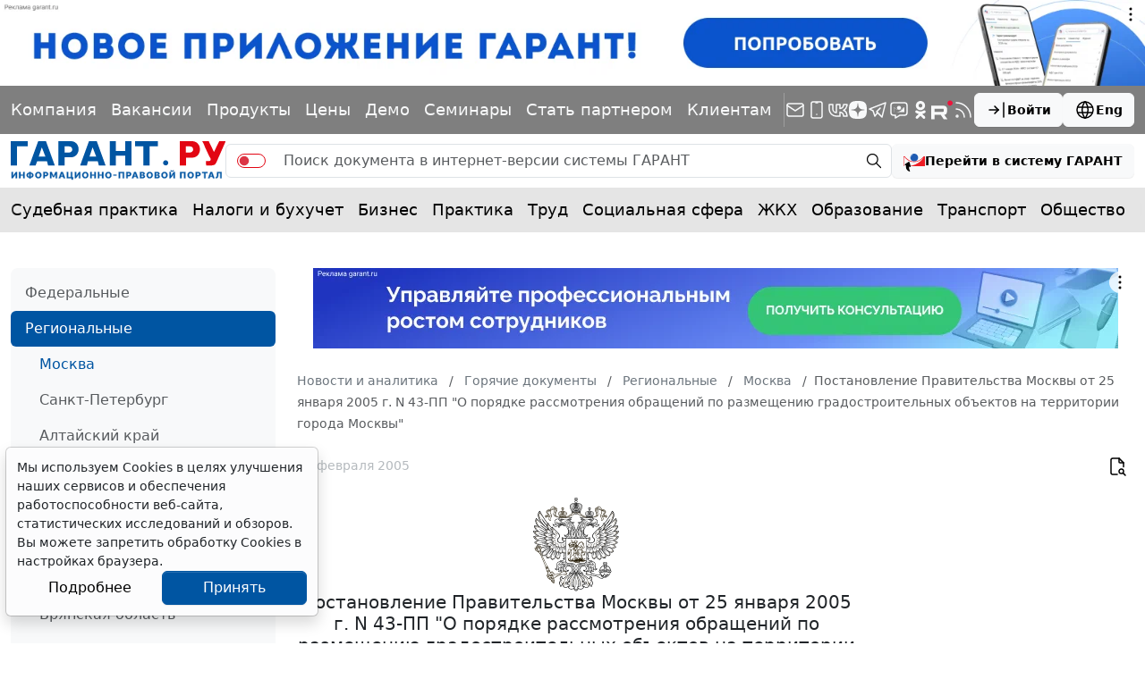

--- FILE ---
content_type: text/html; charset=windows-1251
request_url: https://www.garant.ru/hotlaw/moscow/114764/
body_size: 22771
content:
<!DOCTYPE html>
<html data-bs-theme="light">
<head>
	<meta http-equiv="Content-Type" content="text/html; charset=windows-1251" />
	<link rel="canonical" href="https://www.garant.ru/hotlaw/moscow/114764/" />
	<meta name="description" content="Горячие документы. Москва: Постановление Правительства Москвы от 25 января 2005 г. N 43-ПП О порядке рассмотрения обращений по размещению градостроительных объектов на территории города Москвы | ГАРАНТ.РУ" />
	<meta name="keywords" content="Законодательство, законы, кодексы, федеральные законы, документы, Россия, РФ, налогообложение, налоги, трудовое, семейное, налоговое, административное, право, Гарант, информационно-правовое обеспечение, система ГАРАНТ" />
	<link rel="apple-touch-icon" sizes="57x57" href="/apple-touch-icon-57x57.png">
	<link rel="apple-touch-icon" sizes="60x60" href="/apple-touch-icon-60x60.png">
	<link rel="apple-touch-icon" sizes="72x72" href="/apple-touch-icon-72x72.png">
	<link rel="apple-touch-icon" sizes="76x76" href="/apple-touch-icon-76x76.png">
	<link rel="apple-touch-icon" sizes="114x114" href="/apple-touch-icon-114x114.png">
	<link rel="apple-touch-icon" sizes="120x120" href="/apple-touch-icon-120x120.png">
	<link rel="apple-touch-icon" sizes="144x144" href="/apple-touch-icon-144x144.png">
	<link rel="apple-touch-icon" sizes="152x152" href="/apple-touch-icon-152x152.png">
	<link rel="apple-touch-icon" sizes="180x180" href="/apple-touch-icon-180x180.png">
	<link rel="icon" type="image/png" href="/favicon-32x32.png" sizes="32x32">
	<link rel="icon" type="image/png" href="/favicon-194x194.png" sizes="194x194">
	<link rel="icon" type="image/png" href="/favicon-96x96.png" sizes="96x96">
	<link rel="icon" type="image/png" href="/android-chrome-192x192.png" sizes="192x192">
	<link rel="icon" type="image/png" href="/favicon-16x16.png" sizes="16x16">
	<link rel="icon" href="/favicon.svg" type="image/x-icon">
	<link rel="manifest" href="/manifest.json">
	<link rel="mask-icon" href="/safari-pinned-tab.svg" color="#005fb0">
	<meta name="apple-mobile-web-app-title" content="Garant.Ru">
	<meta name="application-name" content="Garant.Ru">
	<meta name="msapplication-TileColor" content="#b91d47">
	<meta property="og:image" content="https://www.garant.ru/static/garant/images/layout/garant_logo_fb2.jpg" />
	<link rel="image_src" href="https://www.garant.ru/static/garant/images/layout/garant_logo_fb2.jpg" />
	<meta name="msapplication-TileImage" content="/mstile-144x144.png">
	<meta name="theme-color" content="#005fb0">
	<meta http-equiv="X-UA-Compatible" content="IE=edge" />
	<meta name="viewport" content="width=device-width, initial-scale=1">
	<meta name="format-detection" content="telephone=no">
		<meta property="og:type" content="article" />
	<meta property="og:title" content="Постановление Правительства Москвы от 25 января 2005 г. N 43-ПП О порядке рассмотрения обращений по размещению градостроительных объектов на территории города Москвы | Горячие документы. Москва: ГАРАНТ" />
	<meta property="og:url" content="https://www.garant.ru/hotlaw/moscow/114764/" />
	<meta property="og:description" content="Горячие документы. Москва: Постановление Правительства Москвы от 25 января 2005 г. N 43-ПП О порядке рассмотрения обращений по размещению градостроительных объектов на территории города Москвы | ГАРАНТ" />

	<meta property="og:image" content="https://www.garant.ru/static/garant/images/layout/garant_logo_fb2.jpg" />
	<link rel="image_src" href="https://www.garant.ru/static/garant/images/layout/garant_logo_fb2.jpg" />





	<script type="text/javascript" src="/images/js/jquery-1.8.3.min.js"></script>

	<script>window.yaContextCb = window.yaContextCb || []</script>
<script src="https://yandex.ru/ads/system/context.js" async></script>

	<!-- LeadPlan START-->
<script async defer src="https://files.leadplan.ru/loader.js?sk=5821078d7ddab20e1d47cf5cb9157da0"></script>
<!-- LeadPlan -->
	<title>	Постановление Правительства Москвы от 25 января 2005 г. N 43-ПП "О порядке рассмотрения обращений по размещению градостроительных объектов на территории города Москвы" | Горячие документы. Москва: ГАРАНТ.РУ
</title>
		<link href="/static/www/css/style.css?75" rel="stylesheet">
	<link href="/static/www/css/swiper-bundle.min.css?75" rel="stylesheet">
	<link href="/static/www/css/fancybox.css?75" rel="stylesheet">
	<link href="/static/garant/css/calendar-inner.css?75" rel="stylesheet">

</head>

<body class="d-flex flex-column">
	<div class="d-flex justify-content-center">
		<!--AdFox START-->
<!--Площадка: WWW / * / *-->
<!--Тип баннера: WWW.Все стр.1600x120.Растяжка-->
<!--Расположение: верх страницы-->
<div id="adfox_165175881803334585"></div>
<script>
    window.yaContextCb.push(()=>{
        Ya.adfoxCode.create({
        ownerId: 285002,
        containerId: 'adfox_165175881803334585',
        params: {
            pp: 'g',
            ps: 'foun',
            p2: 'hotc'
        }
    })
    })
</script>
	</div>
	<header class="header">
    <div class="bg-black bg-opacity-50 py-4 d-none d-sm-block">
        <div class="container-xxxl">
            <div class="row">
                <div class="col d-flex flex-column flex-md-row align-items-md-center gap-5 gap-xxl-10">
                    <div class="swiper linksSwiper mask lh-1 py-3 w-100 mx-n4 px-4">
                        <div class="swiper-wrapper d-flex align-items-center justify-content-between">
                            <div class="swiper-slide w-auto">
                                <a class="link-light text-decoration-none" href="/company/about/" data-bs-toggle="tooltip" data-bs-placement="bottom" title="Компания &quot;Гарант&quot;">Компания</a>
                            </div>
                            <div class="swiper-slide w-auto">
                                <a class="link-light text-decoration-none" href="https://job.garant.ru/?utm_source=garant&amp;utm_medium=head&amp;utm_content=job&amp;utm_campaign=knopka-v-shapke"  data-bs-toggle="tooltip" data-bs-placement="bottom" title="Вакансии">Вакансии</a>

                            </div>
                            <div class="swiper-slide w-auto">
                                <a class="link-light text-decoration-none" href="https://go.garant.ru/?utm_source=garant&amp;utm_medium=buttom&amp;utm_content=Products-Services&amp;utm_campaign=knopka-v-shapke#prod" data-bs-toggle="tooltip" data-bs-placement="bottom" title="Продукты и услуги компании ГАРАНТ">Продукты</a>
                            </div>
                            <div class="swiper-slide w-auto">
                                <a class="link-light text-decoration-none" href="https://go.garant.ru/price_list_form?utm_source=garant&amp;utm_medium=buttom&amp;utm_content=price&amp;utm_campaign=knopka-v-shapke" data-bs-toggle="tooltip" data-bs-placement="bottom" title="Цены">Цены</a>
                            </div>
                            <div class="swiper-slide w-auto">
                                <a class="link-light text-decoration-none" href="https://go.garant.ru/?utm_source=garant&amp;utm_medium=buttom&amp;utm_content=Poluchit_demo&amp;utm_campaign=knopka-v-shapke#form" data-bs-toggle="tooltip" data-bs-placement="bottom" title="Демо-доступ">Демо</a>
                            </div>
                            <div class="swiper-slide w-auto">
                                <a class="link-light text-decoration-none" href="https://aero.garant.ru/seminars/?utm_source=garant&amp;utm_medium=vos_buttom&amp;utm_content=vos&amp;utm_campaign=knopka-v-shapke" data-bs-toggle="tooltip" data-bs-placement="bottom" title="Всероссийские спутниковые онлайн-семинары ГАРАНТ">Семинары</a>
                            </div>
                            <div class="swiper-slide w-auto">
                                <a class="link-light text-decoration-none" href="https://partnership.garant.ru/?utm_source=site&amp;utm_medium=garant&amp;utm_campaign=partnership&amp;utm_content=knopka-v-shapke" data-bs-toggle="tooltip" data-bs-placement="bottom" title="Станьте партнером компании &quot;Гарант&quot;">Стать партнером</a>
                            </div>
                            <div class="swiper-slide w-auto">
                                <a class="link-light text-decoration-none" href="/mobileonline/" data-bs-toggle="tooltip" data-bs-placement="bottom" title="Для клиентов">Клиентам</a>
                            </div>
                        </div>
                    </div>
                    <div class="vr bg-white d-none d-md-block"></div>
                    <div class="col d-flex align-items-center justify-content-between gap-10">
                        <div class="lh-1 d-flex align-items-center gap-5">
                            <a class="link-light text-decoration-none" href="/subscribe/" data-bs-toggle="tooltip" data-bs-placement="bottom" title="Подписка на рассылку">
                                <svg xmlns="http://www.w3.org/2000/svg" width="24" height="24" viewBox="0 0 24 24" fill="none" stroke="currentColor" stroke-width="1.5" stroke-linecap="round" stroke-linejoin="round" class="icon icon-tabler icons-tabler-outline icon-tabler-mail"><path stroke="none" d="M0 0h24v24H0z" fill="none"/><path d="M3 7a2 2 0 0 1 2 -2h14a2 2 0 0 1 2 2v10a2 2 0 0 1 -2 2h-14a2 2 0 0 1 -2 -2v-10z" /><path d="M3 7l9 6l9 -6" /></svg>
                            </a>
                            <a class="link-light text-decoration-none" href="/products/solution/mobile_tech/" data-bs-toggle="tooltip" data-bs-placement="bottom" title="ГАРАНТ для мобильных устройств">
                                <svg xmlns="http://www.w3.org/2000/svg" width="24" height="24" viewBox="0 0 24 24" fill="none" stroke="currentColor" stroke-width="1.5" stroke-linecap="round" stroke-linejoin="round" class="icon icon-tabler icons-tabler-outline icon-tabler-device-mobile"><path stroke="none" d="M0 0h24v24H0z" fill="none"/><path d="M6 5a2 2 0 0 1 2 -2h8a2 2 0 0 1 2 2v14a2 2 0 0 1 -2 2h-8a2 2 0 0 1 -2 -2v-14z" /><path d="M11 4h2" /><path d="M12 17v.01" /></svg>
                            </a>
                            <a class="link-light text-decoration-none" href="https://vk.com/garant_news" data-bs-toggle="tooltip" data-bs-placement="bottom" title="ГАРАНТ в Вконтакте">
                                <svg xmlns="http://www.w3.org/2000/svg" width="24" height="24" viewBox="0 0 24 24" fill="none" stroke="currentColor" stroke-width="1.5" stroke-linecap="round" stroke-linejoin="round" class="icon icon-tabler icons-tabler-outline icon-tabler-brand-vk"><path stroke="none" d="M0 0h24v24H0z" fill="none"/><path d="M14 19h-4a8 8 0 0 1 -8 -8v-5h4v5a4 4 0 0 0 4 4h0v-9h4v4.5l.03 0a4.531 4.531 0 0 0 3.97 -4.496h4l-.342 1.711a6.858 6.858 0 0 1 -3.658 4.789h0a5.34 5.34 0 0 1 3.566 4.111l.434 2.389h0h-4a4.531 4.531 0 0 0 -3.97 -4.496v4.5z" /></svg>
                            </a>
                            <a class="link-light text-decoration-none" href="https://dzen.ru/garant.ru" data-bs-toggle="tooltip" data-bs-placement="bottom" title="Дзен">
                                <svg xmlns="http://www.w3.org/2000/svg" width="20" height="20" viewBox="0 0 28 28" fill="currentColor" stroke="none" stroke-width="0" stroke-linecap="round" stroke-linejoin="round" class="icon icon-tabler icons-tabler-outline icon-tabler-brand-dzen"><path d="M13.943 28h.112c5.56 0 8.788-.56 11.074-2.78 2.331-2.354 2.87-5.603 2.87-11.142v-.156c0-5.537-.539-8.765-2.87-11.143C22.845.56 19.594 0 14.057 0h-.112c-5.56 0-8.79.56-11.076 2.78C.54 5.133 0 8.384 0 13.921v.156c0 5.537.538 8.765 2.87 11.143C5.133 27.44 8.384 28 13.942 28"></path><path fill="#7F7F7F" d="M24.667 13.788a.203.203 0 0 0-.193-.2c-3.827-.145-6.157-.633-7.786-2.262-1.633-1.633-2.12-3.964-2.265-7.8a.2.2 0 0 0-.2-.193h-.446a.203.203 0 0 0-.2.193c-.145 3.834-.632 6.167-2.265 7.8-1.631 1.63-3.959 2.117-7.786 2.262a.2.2 0 0 0-.193.2v.447c0 .107.086.195.193.2 3.827.145 6.157.633 7.786 2.263 1.63 1.63 2.116 3.954 2.263 7.775a.2.2 0 0 0 .2.193h.448a.203.203 0 0 0 .2-.194c.147-3.82.633-6.145 2.263-7.774 1.631-1.632 3.96-2.118 7.787-2.263a.2.2 0 0 0 .193-.2v-.447z"></path></svg>
                            </a>
                            <a class="link-light text-decoration-none" href="https://telegram.me/garantnews" data-bs-toggle="tooltip" data-bs-placement="bottom" title="ГАРАНТ в Telegram">
                                <svg xmlns="http://www.w3.org/2000/svg" width="24" height="24" viewBox="0 0 24 24" fill="none" stroke="currentColor" stroke-width="1.5" stroke-linecap="round" stroke-linejoin="round" class="icon icon-tabler icons-tabler-outline icon-tabler-brand-telegram"><path stroke="none" d="M0 0h24v24H0z" fill="none"/><path d="M15 10l-4 4l6 6l4 -16l-18 7l4 2l2 6l3 -4" /></svg>
                            </a>
                            <a class="link-light text-decoration-none" href="https://telegram.me/garant_bot" data-bs-toggle="tooltip" data-bs-placement="bottom" title="Бот ГАРАНТ в Telegram">
                                <svg  xmlns="http://www.w3.org/2000/svg"  width="24"  height="24"  viewBox="0 0 24 24"  fill="none"  stroke="currentColor"  stroke-width="1.5"  stroke-linecap="round"  stroke-linejoin="round"  class="icon icon-tabler icons-tabler-outline icon-tabler-message-chatbot"><path stroke="none" d="M0 0h24v24H0z" fill="none"/>
                                    <path d="M18 4a3 3 0 0 1 3 3v8a3 3 0 0 1-3 3h-5l-5 3v-3H6a3 3 0 0 1-3-3V7a3 3 0 0 1 3-3z"/>
                                    <path fill="currentColor" stroke="none" d="M18 9.229v5.27H9.268v-.032c3.46-.271 6.417-2.221 7.959-4.986h-.064c-1.16 1.634-3.104 2.614-5.184 2.612-2.08.002-4.025-.978-5.184-2.612h-.527V14.5H6V9.229h.938c1.098 1.628 2.999 2.613 5.04 2.611 2.042.001 3.943-.984 5.04-2.612z"/>
                                    <path fill="currentColor" stroke="none" d="M11.984 11.82c1.758 0 2.856-1.8 1.977-3.24-.408-.668-1.162-1.08-1.977-1.08-1.758 0-2.857 1.8-1.978 3.24.408.668 1.162 1.08 1.978 1.08m-1.976-2.181c.126-.346.306-.673.535-.968.26-.339.562-.618.88-.83l-.006-.01c-.838.247-1.41.977-1.417 1.807z"/>
                                </svg>
                            </a>
                            <a class="link-light text-decoration-none" href="https://ok.ru/garant1990" data-bs-toggle="tooltip" data-bs-placement="bottom" title="ГАРАНТ в Одноклассниках">
                                <svg xmlns="http://www.w3.org/2000/svg" width="24" height="24" viewBox="0 0 24 24" fill="currentColor" class="icon icon-tabler icons-tabler-filled icon-tabler-garden-ok"><path stroke="none" d="M0 0h24v24H0z" fill="none"/><path d="M11.986 12.341c-2.825 0-5.173-2.346-5.173-5.122C6.813 4.347 9.161 2 11.987 2c2.922 0 5.173 2.346 5.173 5.219a5.142 5.142 0 0 1-5.157 5.123l-.017-.001zm0-7.324c-1.196 0-2.106 1.005-2.106 2.203 0 1.196.91 2.106 2.107 2.106 1.245 0 2.107-.91 2.107-2.106.001-1.199-.862-2.203-2.108-2.203zm2.06 11.586 2.923 2.825c.575.621.575 1.531 0 2.106-.622.621-1.581.621-2.06 0l-2.922-2.873-2.826 2.873c-.287.287-.671.43-1.103.43-.335 0-.718-.144-1.054-.43-.575-.575-.575-1.485 0-2.107l2.97-2.825a13.49 13.49 0 0 1-3.063-1.339c-.719-.383-.862-1.34-.479-2.059.479-.718 1.341-.909 2.108-.43a6.62 6.62 0 0 0 6.897 0c.767-.479 1.676-.288 2.107.43.432.719.239 1.675-.432 2.059-.909.575-1.963 1.006-3.065 1.341l-.001-.001z"/></svg>

                            </a>
                            <a class="link-light text-decoration-none" href="https://rutube.ru/u/garant/" data-bs-toggle="tooltip" data-bs-placement="bottom" title="Компания ГАРАНТ - Rutube">
                                <svg xmlns="http://www.w3.org/2000/svg" width="24" height="24" viewBox="0 0 112 98" fill="currentColor" class="icon icon-tabler icons-tabler-filled icon-tabler-brand-rutube"><path d="M59.0071 59.2582H17.5723V42.6574H59.0071C61.4274 42.6574 63.1103 43.0845 63.9548 43.8304C64.7994 44.5763 65.3226 45.9597 65.3226 47.9806V53.9414C65.3226 56.0707 64.7994 57.4541 63.9548 58.2C63.1103 58.9459 61.4274 59.2646 59.0071 59.2646V59.2582ZM61.8497 27.0064H0V98H17.5723V74.9028H49.9562L65.3226 98H85L68.058 74.7945C74.3041 73.8573 77.1089 71.9193 79.422 68.7253C81.7351 65.5314 82.8949 60.4249 82.8949 53.6099V48.2866C82.8949 44.2448 82.4726 41.0508 81.7351 38.6028C80.9977 36.1547 79.7371 34.0254 77.9471 32.1129C76.0563 30.3023 73.9511 29.0273 71.4237 28.173C68.8963 27.4271 65.7385 27 61.8497 27V27.0064Z"/><path d="M98.5 27C105.956 27 112 20.9558 112 13.5C112 6.04416 105.956 0 98.5 0C91.0442 0 85 6.04416 85 13.5C85 20.9558 91.0442 27 98.5 27Z" fill="#ED143B"/></svg>
                            </a>
                            <a class="link-light text-decoration-none" href="/rss/" data-bs-toggle="tooltip" data-bs-placement="bottom" title="RSS-подписка">
                                <svg xmlns="http://www.w3.org/2000/svg" width="24" height="24" viewBox="0 0 24 24" fill="none" stroke="currentColor" stroke-width="1.5" stroke-linecap="round" stroke-linejoin="round" class="icon icon-tabler icons-tabler-outline icon-tabler-rss"><path stroke="none" d="M0 0h24v24H0z" fill="none"/><path d="M5 19m-1 0a1 1 0 1 0 2 0a1 1 0 1 0 -2 0" /><path d="M4 4a16 16 0 0 1 16 16" /><path d="M4 11a9 9 0 0 1 9 9" /></svg>
                            </a>
                        </div>
                        <div class="d-flex gap-7">
                            
<a class="btn btn-light fw-semibold lh-1 small-14 d-flex align-items-center flex-shrink-0 gap-3"
   role="button" data-bs-toggle="modal" data-bs-target="#authorizationModal">
	<svg xmlns="http://www.w3.org/2000/svg" width="24" height="24" viewBox="0 0 24 24"
		 fill="none" stroke="currentColor" stroke-width="1.5" stroke-linecap="round"
		 stroke-linejoin="round"
		 class="icon icon-tabler icons-tabler-outline icon-tabler-arrow-bar-to-right">
		<path stroke="none" d="M0 0h24v24H0z" fill="none"/>
		<path d="M14 12l-10 0"/>
		<path d="M14 12l-4 4"/>
		<path d="M14 12l-4 -4"/>
		<path d="M20 4l0 16"/>
	</svg>
	Войти
</a>






                            <a class="btn btn-light fw-semibold lh-1 small-14 d-flex align-items-center flex-shrink-0 gap-3" href="http://english.garant.ru">
                                <svg  xmlns="http://www.w3.org/2000/svg"  width="24"  height="24"  viewBox="0 0 24 24"  fill="none"  stroke="currentColor"  stroke-width="1.5"  stroke-linecap="round"  stroke-linejoin="round"  class="icon icon-tabler icons-tabler-outline icon-tabler-world"><path stroke="none" d="M0 0h24v24H0z" fill="none"/><path d="M3 12a9 9 0 1 0 18 0a9 9 0 0 0 -18 0" /><path d="M3.6 9h16.8" /><path d="M3.6 15h16.8" /><path d="M11.5 3a17 17 0 0 0 0 18" /><path d="M12.5 3a17 17 0 0 1 0 18" /></svg>
                                Eng
                            </a>
                        </div>
                    </div>
                </div>
            </div>
        </div>
    </div>
    <div class="container-xxxl py-4">
        <div class="row">
            <div class="col d-flex align-items-center gap-7">
                <a class="lh-1 text-decoration-none" href="/">
                    <img src="/static/www/img/logo.svg?75" alt="">
                </a>
                <form action="/search/" method="get" class=" d-none d-sm-flex flex-fill search_main">
	<div class="input-group">
		<span class="input-group-text py-0 pe-0">
			<div class="form-check form-switch form-switch-danger mb-0">
				<input type="hidden" name="part" value="base">
				<input class="form-check-input switch" type="checkbox" role="switch" name="part">
			</div>
		</span>
		<input type="text" name="text" class="form-control border-start-0 border-end-0" placeholder="Поиск документа в интернет-версии системы ГАРАНТ">
		<span class="input-group-text py-0 pe-2">
			<button class="btn btn-transparent lh-1 p-2" type="submit">
				<svg  xmlns="http://www.w3.org/2000/svg"  width="20"  height="20"  viewBox="0 0 24 24"  fill="none"  stroke="currentColor"  stroke-width="1.5"  stroke-linecap="round"  stroke-linejoin="round"  class="icon icon-tabler icons-tabler-outline icon-tabler-zoom"><path stroke="none" d="M0 0h24v24H0z" fill="none"/><path d="M10 10m-7 0a7 7 0 1 0 14 0a7 7 0 1 0 -14 0" /><path d="M21 21l-6 -6" /></svg>
			</button>
		</span>
	</div>
</form>
<a role="button" class="btn btn-light fw-semibold fs lh-1 small-14  d-none d-sm-flex align-items-center flex-shrink-0 gap-3" href="https://ivo.garant.ru/" target="_blank">
	<svg xmlns="http://www.w3.org/2000/svg" width="24" height="24" fill="none" viewBox="0 0 24 24">
		<path fill="#1e5bb2" d="M12 4C9.57 4 7.6 5.946 7.6 8.344c0 2.4 1.97 4.344 4.4 4.344s4.398-1.945 4.398-4.344S14.43 4 12 4M8.205 8.278s-.094-2.52 2.418-3.5c-1.35 1.267-1.811 1.602-2.418 3.5"/>
		<path fill="#ed1c24" d="M1.466 7.089c2.754 3.52 6.456 5.678 10.533 5.678s7.78-2.158 10.534-5.678H24v10.883H5.83c11.092-.97 16.246-8.688 16.834-10.18l.69.011h-.725s-3.822 5.608-10.852 5.608S1.308 7.803 1.308 7.803c-.42-.04-.803.039-.803.039v10.13H0V7.09z"/>
		<path fill="#000" d="M7.182 23.145c-.021-.008-1.38-2.23-.868-4.676l1.195.434q.122.043.25.007a.5.5 0 0 0 .224-.14.56.56 0 0 0 .127-.517L6.82 13.716a.9.9 0 0 0-.203-.35.83.83 0 0 0-.712-.26.9.9 0 0 0-.38.138L1.616 15.89a.558.558 0 0 0-.234.478c.004.093.032.18.081.252a.4.4 0 0 0 .196.154l1.29.47c-.934 3.583 1.354 5.824 3.682 6.67a.4.4 0 0 0 .28-.001.5.5 0 0 0 .238-.183.56.56 0 0 0 .103-.294.5.5 0 0 0-.071-.291"/>
	</svg>
	<span class="d-none d-lg-inline">Перейти в систему ГАРАНТ</span>
</a>


                <div class="d-flex d-sm-none ms-auto">
                    

<a class="btn btn-transparent lh-1 p-3" role="button" data-bs-toggle="modal" data-bs-target="#authorizationModal">
	<svg  xmlns="http://www.w3.org/2000/svg"  width="24"  height="24"  viewBox="0 0 24 24"  fill="none"  stroke="currentColor"  stroke-width="1.5"  stroke-linecap="round"  stroke-linejoin="round"  class="icon icon-tabler icons-tabler-outline icon-tabler-arrow-bar-to-right"><path stroke="none" d="M0 0h24v24H0z" fill="none"/><path d="M14 12l-10 0" /><path d="M14 12l-4 4" /><path d="M14 12l-4 -4" /><path d="M20 4l0 16" /></svg>
</a>





                    <a class="btn btn-transparent lh-1 p-3" role="button" data-bs-toggle="offcanvas" data-bs-target="#offcanvasMenu" aria-controls="offcanvasMenu">
                        <svg xmlns="http://www.w3.org/2000/svg" width="24" height="24" viewBox="0 0 24 24" fill="none" stroke="currentColor" stroke-width="1.5" stroke-linecap="round" stroke-linejoin="round" class="icon icon-tabler icons-tabler-outline icon-tabler-menu-2"><path stroke="none" d="M0 0h24v24H0z" fill="none"/><path d="M4 6l16 0" /><path d="M4 12l16 0" /><path d="M4 18l16 0" /></svg>
                    </a>
                </div>
            </div>
        </div>
    </div>
    <div class="bg-black bg-opacity-10">
    <div class="container-xxxl">
        <div class="row">
            <nav class="col-12">
                <div class="swiper linksSwiper mask lh-1 py-5 py-md-7 mx-n4 px-4">
                    <div class="swiper-wrapper d-flex align-items-center justify-content-between">
                        <div class="swiper-slide w-auto">
                            <a class="link-body-emphasis text-decoration-none" href="/ia/aggregator/sudebnaya-practica/">Судебная практика</a>
                        </div>
                        <div class="swiper-slide w-auto">
                            <a class="link-body-emphasis text-decoration-none" href="/ia/aggregator/nalogi-i-buhuchet/">Налоги и бухучет</a>
                        </div>
                        <div class="swiper-slide w-auto">
                            <a class="link-body-emphasis text-decoration-none" href="/ia/aggregator/biznes/">Бизнес</a>
                        </div>
                        <div class="swiper-slide w-auto">
                            <a class="link-body-emphasis text-decoration-none" href="/ia/aggregator/practica/">Практика</a>
                        </div>
                        <div class="swiper-slide w-auto">
                            <a class="link-body-emphasis text-decoration-none" href="/ia/aggregator/trud/">Труд</a>
                        </div>
                        <div class="swiper-slide w-auto">
                            <a class="link-body-emphasis text-decoration-none" href="/ia/aggregator/socialnaya-sfera/">Социальная сфера</a>
                        </div>
                        <div class="swiper-slide w-auto">
                            <a class="link-body-emphasis text-decoration-none" href="/ia/aggregator/jkh/">ЖКХ</a>
                        </div>
                        <div class="swiper-slide w-auto">
                            <a class="link-body-emphasis text-decoration-none" href="/ia/aggregator/obrazovanie/">Образование</a>
                        </div>
                        <div class="swiper-slide w-auto">
                            <a class="link-body-emphasis text-decoration-none" href="/ia/aggregator/transport/">Транспорт</a>
                        </div>
                        <div class="swiper-slide w-auto">
                            <a class="link-body-emphasis text-decoration-none" href="/ia/aggregator/obschestvo/">Общество</a>
                        </div>
                        <div class="swiper-slide w-auto">
                            <a class="link-body-emphasis text-decoration-none" href="/ia/aggregator/it/">IT</a>
                        </div>
                        <div class="swiper-slide w-auto">
                            <a class="link-body-emphasis text-decoration-none" href="/ia/aggregator/professiya/">Профессия</a>
                        </div>
                        <div class="swiper-slide w-auto">
                            <a class="link-body-emphasis text-decoration-none" href="/ia/aggregator/proverki-organizaciy-i-ip/">Проверки</a>
                        </div>
                        <div class="swiper-slide w-auto">
                            <a class="link-body-emphasis text-decoration-none" href="/ia/aggregator/budgetniy-uchet/">Бюджетный учет</a>
                        </div>
                    </div>
                </div>
            </nav>
        </div>
    </div>
</div>
</header>

		
	<div class="container-xxxl my-10">
		<div class="row gy-12 gy-xxxl-13">
			<div class="col-12 col-lg-3 col-xxl-2 d-none d-lg-flex flex-column">
				<div class="bg-body-tertiary d-flex flex-column gap-8 px-7 py-4 rounded-3">
					<!-- left -->
						<section class="d-flex flex-column gap-6">
		<nav class="nav nav-pills flex-column mx-n7">
				<a href="/hotlaw/federal/" class="nav-link ">
					Федеральные
				</a>

				<a href="/hotlaw/region/" class="nav-link active">
					Региональные
				</a>
				<nav class="nav flex-column">
						<a href="/hotlaw/moscow/" class="nav-link active  fw-medium">
							Москва
						</a>
						<a href="/hotlaw/peter/" class="nav-link ">
							Санкт-Петербург
						</a>
						<a href="/hotlaw/altai/" class="nav-link ">
							Алтайский край
						</a>
						<a href="/hotlaw/amur/" class="nav-link ">
							Амурская область
						</a>
						<a href="/hotlaw/arhangelsk/" class="nav-link ">
							Архангельская область
						</a>
						<a href="/hotlaw/astra/" class="nav-link ">
							Астраханская область
						</a>
						<a href="/hotlaw/belgorod/" class="nav-link ">
							Белгородская область
						</a>
						<a href="/hotlaw/briansk/" class="nav-link ">
							Брянская область
						</a>
						<a href="/hotlaw/vladimir/" class="nav-link ">
							Владимирская область
						</a>
						<a href="/hotlaw/volga/" class="nav-link ">
							Волгоградская область
						</a>
						<a href="/hotlaw/vologod/" class="nav-link ">
							Вологодская область
						</a>
						<a href="/hotlaw/voronezh/" class="nav-link ">
							Воронежская область
						</a>
						<a href="/hotlaw/evrei/" class="nav-link ">
							Еврейская АО
						</a>
						<a href="/hotlaw/chita/" class="nav-link ">
							Забайкальский край
						</a>
						<a href="/hotlaw/ivanovo/" class="nav-link ">
							Ивановская область
						</a>
						<a href="/hotlaw/irkutsk/" class="nav-link ">
							Иркутская область
						</a>
						<a href="/hotlaw/kabardin/" class="nav-link ">
							Кабардино-Балкария
						</a>
						<a href="/hotlaw/kaliningrad/" class="nav-link ">
							Калининградская область
						</a>
						<a href="/hotlaw/kaluga/" class="nav-link ">
							Калужская область
						</a>
						<a href="/hotlaw/kamchat/" class="nav-link ">
							Камчатский край
						</a>
						<a href="/hotlaw/karachaevo/" class="nav-link ">
							Карачаево-Черкессия
						</a>
						<a href="/hotlaw/kemerovo/" class="nav-link ">
							Кемеровская область
						</a>
						<a href="/hotlaw/kyrov/" class="nav-link ">
							Кировская область
						</a>
						<a href="/hotlaw/kostroma/" class="nav-link ">
							Костромская область
						</a>
						<a href="/hotlaw/krasnodar/" class="nav-link ">
							Краснодарский край
						</a>
						<a href="/hotlaw/krasnoiarsk/" class="nav-link ">
							Красноярский край
						</a>
						<a href="/hotlaw/kurgan/" class="nav-link ">
							Курганская область
						</a>
						<a href="/hotlaw/kursk/" class="nav-link ">
							Курская область
						</a>
						<a href="/hotlaw/leningrad/" class="nav-link ">
							Ленинградская область
						</a>
						<a href="/hotlaw/liptesk/" class="nav-link ">
							Липецкая область
						</a>
						<a href="/hotlaw/magadan/" class="nav-link ">
							Магаданская область
						</a>
						<a href="/hotlaw/mos_obl/" class="nav-link ">
							Московская область
						</a>
						<a href="/hotlaw/murmansk/" class="nav-link ">
							Мурманская область
						</a>
						<a href="/hotlaw/nenecky/" class="nav-link ">
							Ненецкий АО
						</a>
						<a href="/hotlaw/novg/" class="nav-link ">
							Нижегородская область
						</a>
						<a href="/hotlaw/novgorobl/" class="nav-link ">
							Новгородская область
						</a>
						<a href="/hotlaw/novosibirsk/" class="nav-link ">
							Новосибирская область
						</a>
						<a href="/hotlaw/omsk/" class="nav-link ">
							Омская область
						</a>
						<a href="/hotlaw/orenburg/" class="nav-link ">
							Оренбургская область
						</a>
						<a href="/hotlaw/orel/" class="nav-link ">
							Орловская область
						</a>
						<a href="/hotlaw/penza/" class="nav-link ">
							Пензенская область
						</a>
						<a href="/hotlaw/perm/" class="nav-link ">
							Пермский край
						</a>
						<a href="/hotlaw/primor/" class="nav-link ">
							Приморский край
						</a>
						<a href="/hotlaw/pskov/" class="nav-link ">
							Псковская область
						</a>
						<a href="/hotlaw/adygeia/" class="nav-link ">
							Республика Адыгея
						</a>
						<a href="/hotlaw/altay/" class="nav-link ">
							Республика Алтай
						</a>
						<a href="/hotlaw/bashkor/" class="nav-link ">
							Республика Башкортостан
						</a>
						<a href="/hotlaw/buryat/" class="nav-link ">
							Республика Бурятия
						</a>
						<a href="/hotlaw/dagistan/" class="nav-link ">
							Республика Дагестан
						</a>
						<a href="/hotlaw/ingush/" class="nav-link ">
							Республика Ингушетия
						</a>
						<a href="/hotlaw/kalmyk/" class="nav-link ">
							Республика Калмыкия
						</a>
						<a href="/hotlaw/karelia/" class="nav-link ">
							Республика Карелия
						</a>
						<a href="/hotlaw/komi/" class="nav-link ">
							Республика Коми
						</a>
						<a href="/hotlaw/crimea/" class="nav-link ">
							Республика Крым
						</a>
						<a href="/hotlaw/mariel/" class="nav-link ">
							Республика Марий Эл
						</a>
						<a href="/hotlaw/mordovia/" class="nav-link ">
							Республика Мордовия
						</a>
						<a href="/hotlaw/yakut/" class="nav-link ">
							Республика Саха (Якутия)
						</a>
						<a href="/hotlaw/osetia/" class="nav-link ">
							Северная Осетия-Алания
						</a>
						<a href="/hotlaw/tatarstan/" class="nav-link ">
							Республика Татарстан
						</a>
						<a href="/hotlaw/tyva/" class="nav-link ">
							Республика Тыва
						</a>
						<a href="/hotlaw/hakas/" class="nav-link ">
							Республика Хакасия
						</a>
						<a href="/hotlaw/rostov/" class="nav-link ">
							Ростовская область
						</a>
						<a href="/hotlaw/ryazan/" class="nav-link ">
							Рязанская область
						</a>
						<a href="/hotlaw/samara/" class="nav-link ">
							Самарская область
						</a>
						<a href="/hotlaw/saratov/" class="nav-link ">
							Саратовская область
						</a>
						<a href="/hotlaw/sahalin/" class="nav-link ">
							Сахалинская область
						</a>
						<a href="/hotlaw/sverdlovsk/" class="nav-link ">
							Горячие документы. Свердловская область
						</a>
						<a href="/hotlaw/sevastopol/" class="nav-link ">
							Севастополь
						</a>
						<a href="/hotlaw/smolensk/" class="nav-link ">
							Смоленская область
						</a>
						<a href="/hotlaw/stav_real/" class="nav-link ">
							Ставропольский край
						</a>
						<a href="/hotlaw/tambov/" class="nav-link ">
							Тамбовская область
						</a>
						<a href="/hotlaw/tver/" class="nav-link ">
							Тверская область
						</a>
						<a href="/hotlaw/tomsk/" class="nav-link ">
							Томская область
						</a>
						<a href="/hotlaw/tula/" class="nav-link ">
							Тульская область
						</a>
						<a href="/hotlaw/tumen/" class="nav-link ">
							Тюменская область
						</a>
						<a href="/hotlaw/udmurtia/" class="nav-link ">
							Удмуртская Республика
						</a>
						<a href="/hotlaw/ulyanovsk/" class="nav-link ">
							Ульяновская область
						</a>
						<a href="/hotlaw/xabar/" class="nav-link ">
							Хабаровский край
						</a>
						<a href="/hotlaw/hant/" class="nav-link ">
							Ханты-Мансийский АО-Югра
						</a>
						<a href="/hotlaw/chelyabinsk/" class="nav-link ">
							Челябинская область
						</a>
						<a href="/hotlaw/chechnya/" class="nav-link ">
							Чеченская Республика
						</a>
						<a href="/hotlaw/chuvashia/" class="nav-link ">
							Чувашская Республика
						</a>
						<a href="/hotlaw/chukotka/" class="nav-link ">
							Чукотский АО
						</a>
						<a href="/hotlaw/yamalonenecky/" class="nav-link ">
							Ямало-Ненецкий АО
						</a>
						<a href="/hotlaw/yaroslavl/" class="nav-link ">
							Ярославская область
						</a>
				</nav>

				<a href="/hotlaw/minfin/" class="nav-link ">
					Информация Минфина России и ФНС России
				</a>

				<a href="/hotlaw/important/" class="nav-link ">
					Самые важные документы недели
				</a>

		</nav>
	</section>
	<hr class="my-0 opacity-10">


					<!--AdFox START-->
<!--Площадка: WWW / * / *-->
<!--Тип баннера: WWW.Внутр.ТГБ РСЯ.Слева-->
<!--Расположение: слева-->
<div id="adfox_165175940584063989_" class="mx-auto"></div>
<script>
    window.yaContextCb.push(()=>{
        Ya.adfoxCode.create({
        ownerId: 285002,
        containerId: 'adfox_165175940584063989_',
        params: {
            pp: 'cclu',
            ps: 'foun',
            p2: 'hoti'
        }
    })
    })
</script>
					<!--AdFox START-->
<!--Площадка: WWW / * / *-->
<!--Тип баннера: WWW.Внутр.СП семинары.180x300.Слева-->
<!--Расположение: слева-->
<div id="adfox_16517596029525141_" class="mx-auto"></div>
<script>
    window.yaContextCb.push(()=>{
        Ya.adfoxCode.create({
        ownerId: 285002,
        containerId: 'adfox_16517596029525141_',
        params: {
            pp: 'cclu',
            ps: 'foun',
            p2: 'hotj'
        }
    })
    })
</script>
					<!--AdFox START-->
<!--Площадка: WWW / * / *-->
<!--Тип баннера: WWW.Внутр.180x70.Слева снизу-->
<!--Расположение: слева-->
<div id="adfox_165175969385269124_" class="mx-auto"></div>
<script>
    window.yaContextCb.push(()=>{
        Ya.adfoxCode.create({
        ownerId: 285002,
        containerId: 'adfox_165175969385269124_',
        params: {
            pp: 'cclu',
            ps: 'foun',
            p2: 'hotk'
        }
    })
    })
</script>

					<section class="d-flex flex-column gap-6">
	<div class="h4 text-secondary mb-0">Анонсы</div>
	<div class="d-flex flex-column gap-7">
		<div class="d-flex flex-column gap-3 small-14 position-relative">
			<a class="fw-semibold link-body-emphasis link-opacity-60-hover text-decoration-none" href="https://aero.garant.ru/seminars/1551403/?utm_source=garant&amp;utm_medium=anons&amp;utm_content=44-fz&amp;utm_campaign=garant-ppk/"  target="_blank">Программа повышения квалификации &quot;О контрактной системе в сфере закупок&quot; (44-ФЗ)&quot;</a>
			<div class="lh-sm"><p>Об актуальных изменениях в КС узнаете, став участником  программы, разработанной совместно с АО ''СБЕР А". Слушателям,  успешно освоившим программу, выдаются удостоверения установленного образца.</p></div>
			<div class="text-secondary d-flex gap-2">
				<time>19 января 2026</time>
			</div>
			<div class="avatar wh-60 bg-secondary bg-opacity-50 rounded-circle overflow-hidden">
				<img class="img-fluid" src="/files/8/2/1117928/p1110798(1)(1).jpg" alt="">
			</div>
		</div>
		<div class="d-flex flex-column gap-3 small-14 position-relative">
			<a class="fw-semibold link-body-emphasis link-opacity-60-hover text-decoration-none" href="https://aero.garant.ru/seminars/1551483/?utm_source=garant&amp;utm_medium=anons&amp;utm_content=223-fz&amp;utm_campaign=garant-ppk/"  target="_blank">Программа повышения квалификации &quot;О корпоративном заказе&quot; (223-ФЗ от 18.07.2011)</a>
			<div class="lh-sm"><p>Программа разработана совместно с АО ''СБЕР А".       Слушателям, успешно освоившим программу, выдаются удостоверения       установленного образца.</p></div>
			<div class="text-secondary d-flex gap-2">
				<time>21 января 2026</time>
			</div>
			<div class="avatar wh-60 bg-secondary bg-opacity-50 rounded-circle overflow-hidden">
				<img class="img-fluid" src="/files/9/7/1188179/nosovaee_90.jpg" alt="Носова Екатерина Евгеньевна">
			</div>
		</div>
	</div>
	<a class="small-10 link-primary link-offset-2"
	   href="http://www.aero.garant.ru/ppk_jurist/?utm_source=garant&utm_medium=anons_text&utm_content=ppk_law_all&utm_campaign=from-anons_text-vos">Выберите тему программы повышения квалификации для юристов ...</a>
</section>
<hr class="my-0 opacity-10">
					<!-- end left -->
				</div>
			</div>
			<div class="col-12 col-lg-9 col-xxl-8">
				<!-- center -->
				<div class="text-center">
						<!--AdFox START-->
<!--Площадка: WWW / * / *-->
<!--Тип баннера: WWW.Внутр.900x90.Сверху-->
<!--Расположение: верх страницы-->
<div id="adfox_165176074048491910"></div>
<script>
    window.yaContextCb.push(()=>{
        Ya.adfoxCode.create({
        ownerId: 285002,
        containerId: 'adfox_165176074048491910',
        params: {
            pp: 'g',
            ps: 'foun',
            p2: 'hotd'
        }
    })
    })
</script>
				</div>
				<div class="text-center">
						<!--moe.video-->
<script type="text/javascript">
    (
        () => {
        const script = document.createElement("script");
    script.src = "https://cdn1.moe.video/p/cr.js";
    script.onload = () => {
        addContentRoll({
            width: '100%',
            placement: 10183,
            promo: true,
            advertCount: 0,
            slot: 'page',
            sound: 'onclick',
            deviceMode: 'all',
            background: 'none',
            fly:{
                mode: 'stick',
                width: 445,
                closeSecOffset: 10,
                position: 'bottom-right',
                indent:{
                    left: 0,
                    right: 0,
                    top: 0,
                    bottom: 0,
                },
                positionMobile: 'bottom',
            },
        });
    };
    document.body.append(script);
    }
    )()
</script>

				</div>
					<nav aria-label="breadcrumb" class="mt-8">
		<ol class="breadcrumb" itemscope="itemscope" itemtype="http://schema.org/BreadcrumbList">
			<li class="breadcrumb-item small" itemprop="itemListElement" itemscope="itemscope" itemtype="http://schema.org/ListItem">
				<a class="text-decoration-none" href="http://www.garant.ru/ia/" itemprop="item"><span itemprop="name">Новости и аналитика</span></a>
				<meta itemprop="position" content="1" />
			</li>
			<li class="breadcrumb-item small" itemprop="itemListElement" itemscope="itemscope" itemtype="http://schema.org/ListItem">
				<a class="text-decoration-none" href="http://www.garant.ru/hotlaw/" itemprop="item"><span itemprop="name">Горячие документы</span></a>
				<meta itemprop="position" content="2" />
			</li>
			<li class="breadcrumb-item small" itemprop="itemListElement" itemscope="itemscope" itemtype="http://schema.org/ListItem">
				<a class="text-decoration-none" href="http://www.garant.ru/hotlaw/region/" itemprop="item"><span itemprop="name">Региональные</span></a>
				<meta itemprop="position" content="3" />
			</li>
			<li class="breadcrumb-item small" itemprop="itemListElement" itemscope="itemscope" itemtype="http://schema.org/ListItem">
				<a class="text-decoration-none" href="http://www.garant.ru/hotlaw/moscow/" itemprop="item"><span itemprop="name">Москва</span></a>
				<meta itemprop="position" content="4" />
			</li>
			<li class="breadcrumb-item small active" aria-current="page">Постановление Правительства Москвы от 25 января 2005 г. N 43-ПП "О порядке рассмотрения обращений по размещению градостроительных объектов на территории города Москвы"</li>
		</ol>
	</nav>

				
					<div class="text-secondary text-opacity-50 small d-flex align-items-center flex-wrap gap-4 mb-7">
		<div>12 февраля 2005</div>
		<div class="d-flex ms-auto">
			<a class="btn btn-transparent p-3" href="#review" data-bs-toggle="tooltip" data-bs-placement="bottom" data-bs-original-title="Обзор документа">
				<svg xmlns="http://www.w3.org/2000/svg" width="24" height="24" viewBox="0 0 24 24" fill="none" stroke="currentColor" stroke-width="1.5" stroke-linecap="round" stroke-linejoin="round" class="icon icon-tabler icons-tabler-outline icon-tabler-file-search"><path stroke="none" d="M0 0h24v24H0z" fill="none"/><path d="M14 3v4a1 1 0 0 0 1 1h4" /><path d="M12 21h-5a2 2 0 0 1 -2 -2v-14a2 2 0 0 1 2 -2h7l5 5v4.5" /><path d="M16.5 17.5m-2.5 0a2.5 2.5 0 1 0 5 0a2.5 2.5 0 1 0 -5 0" /><path d="M18.5 19.5l2.5 2.5" /></svg>
			</a>
		</div>
	</div>

	<div class="max-w-624 text-center">
		<img src="/static/www/img/gerb.svg" />
		<h1 class="h4 text-center">Постановление Правительства Москвы от 25 января 2005 г. N 43-ПП "О порядке рассмотрения обращений по размещению градостроительных объектов на территории города Москвы"</h1>
	</div>


	<div class="d-flex flex-column gap-5">
		<hr class="mask-2 opacity-10 my-0">
		<div class="h4 mb-0" id="review">Обзор документа</div>
		<div class="max-w-624"><BR>&nbsp;&nbsp;&nbsp;&nbsp;&nbsp;Утверждается порядок рассмотрения обращений по размещению градостроительных объектов на территории города Москвы и принятии решений о строительстве, реконструкции.<BR><BR>&nbsp;&nbsp;&nbsp;&nbsp;&nbsp;Устанавливаются сроки рассмотрения обращений по размещению градостроительных объектов и принятия решений об их строительстве, реконструкции; порядок подготовки и оформления проектов распорядительных документов органов исполнительной власти города при рассмотрении обращений по проектам строительства или реконструкции без изменения границ существующего земельного участка, с изменением границ существующего земельного участка, а также по инициативным предложениям о реализации градостроительных объектов.<BR></div>
		<div class="card bg-body-tertiary lh-sm small mb-7">
	<div class="card-body d-flex flex-column gap-5">
		<div>Для просмотра актуального текста документа и получения полной информации о вступлении в силу, изменениях и порядке применения документа, воспользуйтесь поиском в Интернет-версии системы ГАРАНТ:</div>
		<form action="/search/" method="get" class="d-sm-flex flex-fill search_main">
			<input type="hidden" name="part" value="base">
			<div class="input-group">
				<input type="text" name="text" class="form-control border-end-0" placeholder="Поиск документа в интернет-версии системы ГАРАНТ" value="Постановление Правительства Москвы от 25 января 2005 г. N 43-ПП &quot;О порядке рассмотрения обращений по размещению градостроительных объектов на территории города Москвы&quot;">
				<span class="input-group-text bg-white py-0 pe-2">
					<button class="btn btn-transparent lh-1 p-2" type="submit">
						<svg xmlns="http://www.w3.org/2000/svg" width="20" height="20" viewBox="0 0 24 24" fill="none" stroke="currentColor" stroke-width="1.5" stroke-linecap="round" stroke-linejoin="round" class="icon icon-tabler icons-tabler-outline icon-tabler-zoom"><path stroke="none" d="M0 0h24v24H0z" fill="none"></path><path d="M10 10m-7 0a7 7 0 1 0 14 0a7 7 0 1 0 -14 0"></path><path d="M21 21l-6 -6"></path></svg>
					</button>
				</span>
			</div>
		</form>
	</div>
</div>
		<div class="small d-flex align-items-center gap-4">
			<div class="ms-auto">
    <script type="text/javascript">(function (w, doc) {
        if (!w.__utlWdgt) {
            w.__utlWdgt = true;
            var d = doc, s = d.createElement('script'), g = 'getElementsByTagName';
            s.type = 'text/javascript';
            s.charset = 'UTF-8';
            s.async = true;
            s.src = ('https:' == w.location.protocol ? 'https' : 'http') + '://w.uptolike.com/widgets/v1/uptolike.js';
            var h = d[g]('body')[0];
            h.appendChild(s);
        }
    })(window, document);
    </script>
    <div data-mobile-view="true" data-share-size="30" data-like-text-enable="false" data-background-alpha="0.0" data-pid="1709438" data-mode="share" data-background-color="#ffffff" data-share-shape="round-rectangle" data-share-counter-size="12" data-icon-color="#ffffff" data-mobile-sn-ids="vk.ok.wh.vb.tm." data-text-color="#000000" data-buttons-color="#FFFFFF" data-counter-background-color="#ffffff" data-share-counter-type="separate" data-orientation="horizontal" data-following-enable="false" data-sn-ids="vk.ok.tm." data-preview-mobile="false" data-selection-enable="false" data-exclude-show-more="true" data-share-style="1" data-counter-background-alpha="1.0" data-top-button="false" class="uptolike-buttons"></div>
</div>

		</div>
		<div class="d-grid justify-content-sm-start mt-10">
			<a class="btn btn-transparent fw-semibold lh-1 d-flex align-items-center justify-content-center flex-shrink-0 gap-3" href="../">
				<svg xmlns="http://www.w3.org/2000/svg" width="24" height="24" viewBox="0 0 24 24" fill="none" stroke="currentColor" stroke-width="1.5" stroke-linecap="round" stroke-linejoin="round" class="icon icon-tabler icons-tabler-outline icon-tabler-chevron-left"><path stroke="none" d="M0 0h24v24H0z" fill="none"/><path d="M15 6l-6 6l6 6" /></svg>
				Показать все материалы
			</a>
		</div>
	</div>
				
				<div class="d-flex flex-column gap-7 my-7 mx-auto text-center">
					<div>
						<!--AdFox START-->
<!--yandex_mashasteg7-->
<!--Площадка: WWW / * / *-->
<!--Тип баннера: WWW.Внутр.ТГБ РСЯ.Снизу-->
<!--Расположение: низ страницы-->
<div id="adfox_165176109245496058_"></div>
<script class="adfox">
    window.yaContextCb.push(()=>{
        Ya.adfoxCode.create({
            ownerId: 285002,
            containerId: 'adfox_165176109245496058_',
            params: {
                pp: 'i',
                ps: 'foun',
                p2: 'hotl'
            }
        })
    })
</script>
					</div>
					<div>
						<!--AdFox START-->
<!--Площадка: WWW / * / *-->
<!--Тип баннера: WWW.Внутр.Поп-ап.800х500-->
<!--Расположение: середина страницы-->
<div id="adfox_167152570836887614"></div>
<script>
    window.yaContextCb.push(()=>{
        Ya.adfoxCode.create({
        ownerId: 285002,
        containerId: 'adfox_167152570836887614',
        params: {
            pp: 'h',
            ps: 'foun',
            p2: 'hyan'
        }
    })
    })
</script>
					</div>
				</div>
				<!-- end center -->
			</div>
			<div class="col-12 col-xxl-2 d-none d-xxl-flex flex-column gap-8">
			</div>
		</div>
	</div>

	<!-- banners & modal -->
	<div aria-live="polite" aria-atomic="true" class="position-relative">
		<div class="toast-container position-fixed bottom-0 start-0 p-3">
			<div class="toast bg-light-subtle show" role="status" aria-live="assertive" aria-atomic="true">
    <div class="toast-body d-flex flex-column gap-4 position-relative">
        <div>
            Мы используем Cookies в целях улучшения наших сервисов и обеспечения работоспособности веб-сайта, статистических исследований и обзоров. Вы можете запретить обработку Cookies в настройках браузера.
        </div>
        <div class="d-flex gap-2">
            <a class="btn btn-transparent col" href="https://www.garant.ru/company/disclaimer/cookies/" target="_blank">Подробнее</a>
            <button type="button" class="btn btn-primary col" data-bs-dismiss="toast" aria-label="Close" onclick="submit_cookies()">Принять</button>
        </div>
    </div>
</div>

			    <script language="javascript" type="text/javascript">
        $(document).ready(function () {
            var
                timeout = 0,
                animate = 0,
                flag = "1";

            if (flag) {
                timeout = 10000;
                animate = 3000;
            }

            var show = function (animate) {
                $('.popup-social').addClass('show').animate({'bottom': "+=130px"}, animate);
            };
            var hide = function () {
                $('.popup-social').stop().removeClass('show');
            };

            setTimeout(function () {
                WebAjax(
                    '/ajax/social_banner/',
                    null,
                    function (type, msg) {
                        if (type == 'OK') {
                            show(animate);
                        } else {
                            window.console.error('Unable to update statistics for "Социальный баннер": [' + type + '] ' + msg);
                        }
                    },
                    function () {
                        window.console.error('Unable to update statistics for "Социальный баннер": general error');
                    }
                );
            }, timeout);

            $('.popup-social .btn-close').click(function () {
                WebAjax(
                    '/ajax/social_banner/hide/',
                    null,
                    function (type, msg) {
                        hide();
                    },
                    function () {
                        window.console.error('Unable to update statistics for "Социальный баннер": general error');
                    }
                );
                return false;
            });
        });
    </script>

    <div class="toast bg-warning-subtle popup-social" role="status" aria-live="assertive" aria-atomic="true">
        <noindex>
            <div class="toast-header bg-transparent">
                <div class="d-flex justify-content-between gap-2 flex-fill small-10">
                    <div>Erid: 4CQwVszH9pWwojUA9Q3</div>
                    <div>Реклама</div>
                </div>
                <button type="button" class="btn-close" data-bs-dismiss="toast" aria-label="Close"></button>
            </div>
            <div class="toast-body d-flex flex-column gap-4 position-relative">
                <div class="fs-6">
                    Получите полный доступ к системе ГАРАНТ бесплатно на 3 дня!
                    <!--AdFox START-->
<!--Площадка: WWW / WWW.Внутр / Пиксель маркировки рекламы-->
<!--Категория: <не задана>-->
<!--Баннер: <не задана>-->
<!--Тип баннера: 1x1-->
<script>
    window.yaContextCb.push(()=>{
        Ya.adfoxCode.create({
        ownerId: 285002,
        containerId: 'adfox_168631121893147256',
        params: {
            p1: 'cwxas',
            p2: 'frfe',
            pfc: 'filfk',
            pfb: 'pjtpl'
        }
    })
    })
</script>
                </div>
                <div class="d-grid gap-2 d-sm-flex justify-content-sm-end">
                    <a class="btn btn-primary stretched-link col col-sm-6" target="_blank" href="https://go.garant.ru/?utm_source=garant&utm_medium=pop-up&utm_campaign=230-144&utm_content=lead-from-dri&erid=4CQwVszH9pWwojUA9Q3#form">Получить доступ</a>
                </div>
            </div>
        </noindex>
    </div>

		</div>
	</div>

	

	


<div class="modal fade" id="authorizationModal" tabindex="-1" aria-labelledby="authorizationModalLabel"
	 aria-hidden="true" data-display="false">
	<div class="modal-dialog modal-fullscreen-sm-down modal-lg">
		<div class="modal-content">
			<div class="modal-header pb-0 border-0">
				<h1 class="modal-title fs-3" id="authorizationModalLabel">Вход</h1>
				<button type="button" class="btn-close" data-bs-dismiss="modal" aria-label="Закрыть"></button>
			</div>
			<div class="modal-body">
				<div class="bg-body-secondary d-flex gap-2 rounded-3 p-2 mb-8" role="tablist">
					<button type="button" class="btn btn-outline-light col active" id="auth-tab" data-bs-toggle="tab"
							data-bs-target="#auth" role="tab" aria-controls="auth" aria-selected="true"
							data-bs-whatever="Вход">Вход
					</button>
					<button type="button" class="btn btn-outline-light col" id="reg-tab" data-bs-toggle="tab"
							data-bs-target="#reg" role="tab" aria-controls="reg" aria-selected="false"
							data-bs-whatever="Регистрация">Регистрация
					</button>
				</div>
				<div class="tab-content">
					<div class="tab-pane active" id="auth" role="tabpanel" aria-labelledby="auth-tab" tabindex="0">
						<form class="d-flex flex-column gap-7">
							<input type="hidden" id="reg_type" value="personal">
							<div class="alert alert-success small p-4 mb-0 d-none" role="alert"></div>
							<div class="alert alert-danger small p-4 mb-0 d-none" role="alert"></div>
							<div class="form-floating">
								<input type="email" class="form-control" placeholder=" " name="uname" id="pers_login" value="">
								<label for="pers_login">Электронная почта</label>
								<div class="invalid-feedback error auth_error_login" id="auth_error_login"></div>
							</div>
							<div class="form-floating">
								<input type="password" class="form-control" id="pers_password" placeholder=" " name="upass" value="">
								<label for="pers_password">Пароль</label>
								<div class="form-text"><a class="link-primary text-decoration-none" role="button" data-bs-target="#recovery" data-bs-toggle="modal">Забыли пароль?</a></div>
								<div class="invalid-feedback error auth_error_password" id="auth_error_password"></div>
							</div>
							<div class="form-check">
								<input class="form-check-input" type="checkbox" id="pers_rem_me" name="urem">
								<label class="form-check-label" for="pers_rem_me">Запомнить</label>
							</div>
							<button class="btn btn-lg btn-primary" type="button" id="login" name="">Войти</button>
							<div class="d-flex flex-column gap-2 align-items-center">
								<div class="text-secondary">Или войти через</div>
								<div class="d-flex flex-column gap-7 align-items-center">
									<a class="link-secondary text-decoration-none" href="#vk_auth" id="vk-login" onclick="vk_auth('4554953','http://www.garant.ru/services/vk_auth/'); return false;">
										<svg xmlns="http://www.w3.org/2000/svg" width="32" height="32"
											 viewBox="0 0 24 24" fill="currentColor" stroke="currentColor"
											 stroke-width="1.5" stroke-linecap="round" stroke-linejoin="round"
											 class="icon icon-tabler icons-tabler-outline icon-tabler-brand-vk">
											<path stroke="none" d="M0 0h24v24H0z" fill="none"/>
											<path d="M14 19h-4a8 8 0 0 1 -8 -8v-5h4v5a4 4 0 0 0 4 4h0v-9h4v4.5l.03 0a4.531 4.531 0 0 0 3.97 -4.496h4l-.342 1.711a6.858 6.858 0 0 1 -3.658 4.789h0a5.34 5.34 0 0 1 3.566 4.111l.434 2.389h0h-4a4.531 4.531 0 0 0 -3.97 -4.496v4.5z"/>
										</svg>
									</a>
								</div>
							</div>
						</form>
					</div>

					<div class="tab-pane" id="reg" role="tabpanel" aria-labelledby="reg-tab" tabindex="0">
						<form class="d-flex flex-column gap-7">
							<div class="small lh-sm text-secondary">
								Регистрация на нашем сайте позволит вам из личного кабинета настраивать необходимые
								рассылки, получать доступ к закрытым документам системы ГАРАНТ, участвовать в конкурсе
								"ПРАВОВАЯ РОССИЯ", общаться на форумах сайта и проходить тесты. В перспективе вы сможете
								применить свои настройки и в отношении иного функционала правового портала.
							</div>
							<div class="alert alert-success small p-4 mb-0 d-none" role="alert"></div>
							<div class="alert alert-danger small p-4 mb-0 d-none" role="alert"></div>
							<div class="form-floating">
								<input type="email" class="form-control" id="email" placeholder=" ">
								<label for="email">Электронная почта <sup class="text-danger">*</sup></label>
								<div class="form-text">Будет использоваться в качестве логина</div>
								<div class="invalid-feedback error" id="reg_error_email"></div>
							</div>
							<div class="form-floating">
								<input type="password" class="form-control" id="password" placeholder=" ">
								<label for="password">Пароль <sup class="text-danger">*</sup></label>
								<div class="form-text">Длина пароля 6-12 символов</div>
								<div class="invalid-feedback error" id="reg_error_password"></div>
							</div>
							<div class="form-floating">
								<input type="password" class="form-control" id="password_repeat" placeholder=" ">
								<label for="password_repeat">Подтверждение пароля <sup
										class="text-danger">*</sup></label>
								<div class="invalid-feedback error" id="reg_error_password_repeat"></div>
							</div>
							<div class="form-floating">
								<input type="text" class="form-control" id="fio" placeholder=" ">
								<label for="fio">Как к вам обращаться?</label>
							</div>
							<div class="form-check">
								<input class="form-check-input" type="checkbox" id="agreements">
								<label class="form-check-label" for="agreements">Я <a class="text-decoration-none"
																					  href="/company/disclaimer/consent_gs/"
																					  target="_blank">согласен</a> на
									обработку указанных данных, а также с <a class="text-decoration-none"
																			 href="/company/disclaimer/"
																			 target="_blank">Правилами</a> использования
									материалов</label>
								<div class="invalid-feedback" id="reg_error_agreements"></div>
							</div>
							<div class="d-flex flex-column">
								<button class="btn btn-lg btn-primary" type="button" name="register" id="register">Зарегистрироваться</button>
								<div class="form-text text-center">
									<a class="link-secondary text-decoration-none" target="_blank"
									   href="/company/disclaimer/personal/">Политика в отношении обработки персональных
										данных</a> <br>
									<sup class="text-danger">*</sup> Выделены обязательные для заполнения поля
								</div>
							</div>

							<div class="d-flex flex-column gap-2 align-items-center">
								<div class="text-secondary">Или зарегистрироваться через</div>
								<div class="d-flex flex-column gap-7 align-items-center">
									<a class="link-secondary text-decoration-none" href="#vk_auth" onclick="vk_auth('4554953','http://www.garant.ru/services/vk_auth/'); return false;">
										<svg xmlns="http://www.w3.org/2000/svg" width="32" height="32"
											 viewBox="0 0 24 24" fill="currentColor" stroke="currentColor"
											 stroke-width="1.5" stroke-linecap="round" stroke-linejoin="round"
											 class="icon icon-tabler icons-tabler-outline icon-tabler-brand-vk">
											<path stroke="none" d="M0 0h24v24H0z" fill="none"/>
											<path d="M14 19h-4a8 8 0 0 1 -8 -8v-5h4v5a4 4 0 0 0 4 4h0v-9h4v4.5l.03 0a4.531 4.531 0 0 0 3.97 -4.496h4l-.342 1.711a6.858 6.858 0 0 1 -3.658 4.789h0a5.34 5.34 0 0 1 3.566 4.111l.434 2.389h0h-4a4.531 4.531 0 0 0 -3.97 -4.496v4.5z"/>
										</svg>
									</a>
								</div>
							</div>
						</form>
					</div>
				</div>
			</div>
		</div>
	</div>
</div>

<div class="modal fade" id="recovery" tabindex="-1" aria-labelledby="recoveryLabel" aria-hidden="true">
	<div class="modal-dialog modal-fullscreen-sm-down modal-lg">
		<div class="modal-content">
			<div class="modal-header pb-0 border-0">
				<h1 class="modal-title fs-3" id="recoveryLabel">Восстановление доступа</h1>
				<button type="button" class="btn-close" data-bs-dismiss="modal" aria-label="Закрыть"></button>
			</div>
			<div class="modal-body d-flex flex-column gap-7">
				<div class="small lh-sm text-secondary first_form">
					Введите, пожалуйста, e-mail, который Вы указывали при регистрации. <br>На данный адрес электронной почты будет выслано письмо. Перейдите, пожалуйста, по ссылке, расположенной в этом письме. Далее действуйте согласно инструкциям.
				</div>
				<div class="alert alert-success small p-4 mb-0 d-none" role="alert"></div>
				<div class="alert alert-danger small p-4 mb-0 d-none" role="alert"></div>
				<div class="form-floating first_form">
					<input type="email" class="form-control" id="recovery_email" placeholder=" " maxlength="64">
					<label for="recovery_email">Электронная почта</label>
					<div class="invalid-feedback"></div>
				</div>
				<div class="d-flex flex-column flex-sm-row gap-2 first_form">
					<button class="btn btn-transparent btn-lg col order-last order-sm-first" type="button" data-bs-target="#authorizationModal" data-bs-toggle="modal">Вернуться назад</button>
					<button class="btn btn-primary btn-lg col" type="button" id="forget">Отправить</button>
				</div>
				<p class="send_ok_msg d-none">
					На указанный Вами e-mail отправлено письмо с подтверждением восстановления пароля. Перейдите, пожалуйста, по ссылке, расположенной в письме, для получения нового пароля.
				</p>
			</div>
		</div>
	</div>
</div>



	<!-- end banners & modal -->
	<!--Organization-->

<script type="application/ld+json">

    {
        "@context": "https://schema.org",
        "@type": "Organization",
        "name": "ГАРАНТ.РУ",
        "telephone": "+7 (800) 200-88-88",
        "email": "info@garant.ru",
        "faxNumber": "+7 (495) 647-62-39",
        "legalName": "ООО НПП ГАРАНТ-СЕРВИС",
        "url": "https://garant.ru",
        "sameAs": [
            "https://ru.wikipedia.org/wiki/%D0%93%D0%B0%D1%80%D0%B0%D0%BD%D1%82_(%D1%81%D0%BF%D1%80%D0%B0%D0%B2%D0%BE%D1%87%D0%BD%D0%BE-%D0%BF%D1%80%D0%B0%D0%B2%D0%BE%D0%B2%D0%B0%D1%8F_%D1%81%D0%B8%D1%81%D1%82%D0%B5%D0%BC%D0%B0)",
            "https://rutube.ru/u/garant/",
            "https://dzen.ru/garant.ru",
            "https://vk.com/garant_news",
            "https://telegram.me/garantnews",
            "https://ok.ru/garant1990"
        ],

        "logo": "https://www.garant.ru/static/garant/images/layout/garant_logo_fb2.jpg",
        "address": {
            "@type": "PostalAddress",
            "streetAddress": "Ленинские горы, д. 1, стр. 77",
            "addressLocality": "Москва",
            "postalCode": "119234",
            "addressCountry": "Россия"
        }
    }
</script>

<!--SiteNavigationElement-->

<script type="application/ld+json">
    {
        "@context": "https://schema.org",
        "@type": "SiteNavigationElement",
        "name": [
            "Судебная практика",
            "Налоги и бухучет",
            "Бизнес",
            "Практика",
            "Труд",
            "Социальная сфера",
            "ЖКХ",
            "Образование",
            "Транспорт",
            "Общество",
            "IT",
            "Профессия",
            "Проверки",
            "Бюджетный учет"
        ],
        "url": [
            "https://www.garant.ru/ia/aggregator/sudebnaya-practica/",
            "https://www.garant.ru/ia/aggregator/nalogi-i-buhuchet/",
            "https://www.garant.ru/ia/aggregator/biznes/",
            "https://www.garant.ru/ia/aggregator/practica/",
            "https://www.garant.ru/ia/aggregator/trud/",
            "https://www.garant.ru/ia/aggregator/socialnaya-sfera/",
            "https://www.garant.ru/ia/aggregator/jkh/",
            "https://www.garant.ru/ia/aggregator/obrazovanie/",
            "https://www.garant.ru/ia/aggregator/transport/",
            "https://www.garant.ru/ia/aggregator/obschestvo/",
            "https://www.garant.ru/ia/aggregator/it/",
            "https://www.garant.ru/ia/aggregator/professiya/",
            "https://www.garant.ru/ia/aggregator/proverki-organizaciy-i-ip/",
            "https://www.garant.ru/ia/aggregator/budgetniy-uchet/"
        ]
    }
</script>

<!--WebSite-->

<script type="application/ld+json">
    {
        "@context": "https://schema.org",
        "@type": "WebSite",
        "name": "ГАРАНТ.РУ",
        "url": "https://garant.ru/",
        "image": "https://garant.ru/static/garant/images/layout/garant_logo_fb2.jpg",
        "description": "Законодательство - законы и кодексы Российской Федерации. Полные тексты документов в последней редакции. Аналитические профессиональные материалы. Новости законодательства РФ"
    }
</script>  



		<footer class="footer bg-black bg-opacity-70 mt-auto text-white small py-9">
		<div class="container-xxxl">
			<div class="row row-cols-1 row-cols-md-2">
				<div class="col col-md-8 d-flex flex-column gap-7 order-1 order-md-0">
					<div>© ООО "НПП "ГАРАНТ-СЕРВИС", 2026. Система ГАРАНТ выпускается с 1990 года. Компания "Гарант" и ее партнеры являются участниками Российской ассоциации правовой информации ГАРАНТ.</div>
					<div>Все права на материалы сайта ГАРАНТ.РУ принадлежат ООО "НПП "ГАРАНТ-СЕРВИС" (ИНН 7718013048, ОГРН 1027700495745). Полное или частичное воспроизведение материалов возможно только по письменному разрешению правообладателя. <a class="link-light link-offset-2 link-underline-opacity-30 link-underline-opacity-100-hover" href="http://www.garant.ru/company/disclaimer/">Правила использования портала.</a></div>
					<div>Портал ГАРАНТ.РУ зарегистрирован в качестве сетевого издания Федеральной службой по надзору в сфере связи,<br>информационных технологий и массовых коммуникаций (Роскомнадзором), Эл № ФС77-58365 от 18 июня 2014 года.</div>
					<div>ООО "НПП "ГАРАНТ-СЕРВИС", 119234, г. Москва, тер. Ленинские горы, д. 1, стр. 77, <a class="link-light link-offset-2 link-underline-opacity-30 link-underline-opacity-100-hover" href="mailto:info@garant.ru">info@garant.ru</a>.</div>
					<div>Разработчик ЭПС Система ГАРАНТ – ООО "НПП "<a class="link-light link-offset-2 link-underline-opacity-30 link-underline-opacity-100-hover" href="https://garant-service-universitet.ru/">Гарант-Сервис-Университет</a>"</div>
				</div>
				<div class="col col-md-4 d-flex flex-column gap-7 order-0 order-md-1">
					<div><a class="link-light link-offset-2 link-underline-opacity-30 link-underline-opacity-100-hover" href="tel:88002008888">8-800-200-88-88</a><br>(бесплатный междугородный звонок)</div>
					<div>Редакция: +7 (495) 647-62-38 (доб. 3145), <a class="link-light link-offset-2 link-underline-opacity-30 link-underline-opacity-100-hover" href="mailto:editor@garant.ru">editor@garant.ru</a></div>
					<div>Отдел рекламы: +7 (495) 647-62-38 (доб. 3136), <a class="link-light link-offset-2 link-underline-opacity-30 link-underline-opacity-100-hover" href="mailto:adv@garant.ru">adv@garant.ru</a>. <a class="link-light link-offset-2 link-underline-opacity-30 link-underline-opacity-100-hover" target="_blank" href="/adv/">Рекламные возможности сайта</a></div>
					<div>Если вы заметили опечатку в тексте,<br>выделите ее и нажмите Ctrl+Enter</div>
				</div>
			</div>
		</div>
	</footer>

	<div style="display:none">
	<!-- Top100 (Kraken) Counter -->
	<script>
	    (function (w, d, c) {
	    (w[c] = w[c] || []).push(function() {
	        var options = {
	            project: 44507
	        };
	        try {
	            w.top100Counter = new top100(options);
	        } catch(e) { }
	    });
	    var n = d.getElementsByTagName("script")[0],
	    s = d.createElement("script"),
	    f = function () { n.parentNode.insertBefore(s, n); };
	    s.type = "text/javascript";
	    s.async = true;
	    s.src =
	    (d.location.protocol == "https:" ? "https:" : "http:") +
	    "//st.top100.ru/top100/top100.js";
	 
	    if (w.opera == "[object Opera]") {
	    d.addEventListener("DOMContentLoaded", f, false);
	} else { f(); }
	})(window, document, "_top100q");
	</script>

	<noscript>
	  <img src="//counter.rambler.ru/top100.cnt?pid=44507" alt="Топ-100" />
	</noscript>
	<!-- END Top100 (Kraken) Counter -->

	<!-- Top.Mail.Ru counter -->
<script type="text/javascript">
    var _tmr = window._tmr || (window._tmr = []);
    _tmr.push({id: "84008", type: "pageView", start: (new Date()).getTime()});
    (function (d, w, id) {
        if (d.getElementById(id)) return;
        var ts = d.createElement("script"); ts.type = "text/javascript"; ts.async = true; ts.id = id;
        ts.src = "https://top-fwz1.mail.ru/js/code.js";
        var f = function () {var s = d.getElementsByTagName("script")[0]; s.parentNode.insertBefore(ts, s);};
        if (w.opera == "[object Opera]") { d.addEventListener("DOMContentLoaded", f, false); } else { f(); }
    })(document, window, "tmr-code");
</script>
<noscript><div><img src="https://top-fwz1.mail.ru/counter?id=84008;js=na" style="position:absolute;left:-9999px;" alt="Top.Mail.Ru" /></div></noscript>
<!-- /Top.Mail.Ru counter -->

	
<!-- Yandex.Metrika counter -->
<script type="text/javascript">
    // Читаем куку содержащую garantID
    function getCookie(name) {
        var matches = document.cookie.match(new RegExp(
            "(?:^|; )" + name.replace(/([\.$?*|{}\(\)\[\]\\\/\+^])/g, '\\$1') + "=([^;]*)"
        ));
        return matches ? decodeURIComponent(matches[1]) : undefined;
    }

    (function (d, w, c) {
        (w[c] = w[c] || []).push(function() {
            try {
                w.yaCounter66399 = new Ya.Metrika({
                    id:66399,
                    webvisor:true,
                    clickmap:true,
                    trackLinks:true,
                    accurateTrackBounce:true,
                    userParams:{
                        "GarantID":getCookie('garantId'),
                    }
                });
            } catch(e) { }
        });

        var n = d.getElementsByTagName("script")[0],
            s = d.createElement("script"),
            f = function () { n.parentNode.insertBefore(s, n); };
        s.type = "text/javascript";
        s.async = true;
        s.src = (d.location.protocol == "https:" ? "https:" : "http:") + "//mc.yandex.ru/metrika/watch.js";

        if (w.opera == "[object Opera]") {
            d.addEventListener("DOMContentLoaded", f, false);
        } else { f(); }
    })(document, window, "yandex_metrika_callbacks");
</script>
<noscript><div><img src="//mc.yandex.ru/watch/66399" style="position:absolute; left:-9999px;" alt="" /></div></noscript>
<!-- /Yandex.Metrika counter -->


</div>

	<div class="offcanvas offcanvas-end" tabindex="-1" id="offcanvasMenu" aria-labelledby="offcanvasMenuLabel">
    <div class="offcanvas-header pb-0">
        <div class="swiper linksSwiper mask lh-1 py-3 w-100 ms-n4 ps-4">
            <div class="swiper-wrapper d-flex align-items-center justify-content-between">
                <div class="swiper-slide w-auto">
                    <a class="link-secondary link-opacity-50 link-opacity-80-hover text-decoration-none"
                       href="/company/about/" data-bs-toggle="tooltip" data-bs-placement="bottom"
                       title="Компания &quot;Гарант&quot;">Компания</a>
                </div>
                <div class="swiper-slide w-auto">
                    <a class="link-secondary link-opacity-50 link-opacity-80-hover text-decoration-none"
                       href="https://job.garant.ru/?utm_source=garant&amp;utm_medium=head&amp;utm_content=job&amp;utm_campaign=knopka-v-shapke"
                       data-bs-toggle="tooltip" data-bs-placement="bottom" title="Вакансии">Вакансии</a>

                </div>
                <div class="swiper-slide w-auto">
                    <a class="link-secondary link-opacity-50 link-opacity-80-hover text-decoration-none"
                       href="https://go.garant.ru/?utm_source=garant&amp;utm_medium=buttom&amp;utm_content=Products-Services&amp;utm_campaign=knopka-v-shapke#prod"
                       data-bs-toggle="tooltip" data-bs-placement="bottom" title="Продукты и услуги компании ГАРАНТ">Продукты</a>
                </div>
                <div class="swiper-slide w-auto">
                    <a class="link-secondary link-opacity-50 link-opacity-80-hover text-decoration-none"
                       href="https://go.garant.ru/price_list_form?utm_source=garant&amp;utm_medium=buttom&amp;utm_content=price&amp;utm_campaign=knopka-v-shapke"
                       data-bs-toggle="tooltip" data-bs-placement="bottom" title="Цены">Цены</a>
                </div>
                <div class="swiper-slide w-auto">
                    <a class="link-secondary link-opacity-50 link-opacity-80-hover text-decoration-none"
                       href="https://go.garant.ru/?utm_source=garant&amp;utm_medium=buttom&amp;utm_content=Poluchit_demo&amp;utm_campaign=knopka-v-shapke#form"
                       data-bs-toggle="tooltip" data-bs-placement="bottom" title="Демо-доступ">Демо</a>
                </div>
                <div class="swiper-slide w-auto">
                    <a class="link-secondary link-opacity-50 link-opacity-80-hover text-decoration-none"
                       href="https://aero.garant.ru/seminars/?utm_source=garant&amp;utm_medium=vos_buttom&amp;utm_content=vos&amp;utm_campaign=knopka-v-shapke"
                       data-bs-toggle="tooltip" data-bs-placement="bottom"
                       title="Всероссийские спутниковые онлайн-семинары ГАРАНТ">Семинары</a>
                </div>
                <div class="swiper-slide w-auto">
                    <a class="link-secondary link-opacity-50 link-opacity-80-hover text-decoration-none"
                       href="https://partnership.garant.ru/?utm_source=site&amp;utm_medium=garant&amp;utm_campaign=partnership&amp;utm_content=knopka-v-shapke"
                       data-bs-toggle="tooltip" data-bs-placement="bottom"
                       title="Станьте партнером компании &quot;Гарант&quot;">Стать партнером</a>
                </div>
                <div class="swiper-slide w-auto">
                    <a class="link-secondary link-opacity-50 link-opacity-80-hover text-decoration-none"
                       href="/mobileonline/" data-bs-toggle="tooltip" data-bs-placement="bottom" title="Для клиентов">Клиентам</a>
                </div>
            </div>
        </div>
        <button type="button" class="btn-close" data-bs-dismiss="offcanvas" aria-label="Close"></button>
    </div>
    <div class="offcanvas-body d-flex flex-column gap-7">
        <form action="/search/" method="get" class="d-flex gap-4 search_main">
    <div class="input-group flex-fill">
        <div class="input-group-text py-0 pe-0">
            <div class="form-check form-switch form-switch-danger mb-0">
                <input type="hidden" name="part" value="base">
                <input class="form-check-input switch" type="checkbox" role="switch" name="part">
            </div>
        </div>
        <input type="text" name="text" class="form-control border-start-0 border-end-0" placeholder="Поиск документа в интернет-версии системы ГАРАНТ">
        <div class="input-group-text py-0 pe-2">
            <button class="btn btn-transparent lh-1 p-2" type="submit">
                <svg xmlns="http://www.w3.org/2000/svg" width="20" height="20" viewBox="0 0 24 24" fill="none"
                     stroke="currentColor" stroke-width="1.5" stroke-linecap="round" stroke-linejoin="round"
                     class="icon icon-tabler icons-tabler-outline icon-tabler-zoom">
                    <path stroke="none" d="M0 0h24v24H0z" fill="none"/>
                    <path d="M10 10m-7 0a7 7 0 1 0 14 0a7 7 0 1 0 -14 0"/>
                    <path d="M21 21l-6 -6"/>
                </svg>
            </button>
        </div>
    </div>
    <button type="button" class="btn btn-light fw-semibold fs lh-1 small-14 d-flex align-items-center flex-shrink-0 gap-3">
        <svg xmlns="http://www.w3.org/2000/svg" width="24" height="24" fill="none" viewBox="0 0 24 24">
            <path fill="#1e5bb2"
                  d="M12 4C9.57 4 7.6 5.946 7.6 8.344c0 2.4 1.97 4.344 4.4 4.344s4.398-1.945 4.398-4.344S14.43 4 12 4M8.205 8.278s-.094-2.52 2.418-3.5c-1.35 1.267-1.811 1.602-2.418 3.5"/>
            <path fill="#ed1c24"
                  d="M1.466 7.089c2.754 3.52 6.456 5.678 10.533 5.678s7.78-2.158 10.534-5.678H24v10.883H5.83c11.092-.97 16.246-8.688 16.834-10.18l.69.011h-.725s-3.822 5.608-10.852 5.608S1.308 7.803 1.308 7.803c-.42-.04-.803.039-.803.039v10.13H0V7.09z"/>
            <path fill="#000"
                  d="M7.182 23.145c-.021-.008-1.38-2.23-.868-4.676l1.195.434q.122.043.25.007a.5.5 0 0 0 .224-.14.56.56 0 0 0 .127-.517L6.82 13.716a.9.9 0 0 0-.203-.35.83.83 0 0 0-.712-.26.9.9 0 0 0-.38.138L1.616 15.89a.558.558 0 0 0-.234.478c.004.093.032.18.081.252a.4.4 0 0 0 .196.154l1.29.47c-.934 3.583 1.354 5.824 3.682 6.67a.4.4 0 0 0 .28-.001.5.5 0 0 0 .238-.183.56.56 0 0 0 .103-.294.5.5 0 0 0-.071-.291"/>
        </svg>
    </button>
</form>

        <section class="d-flex flex-column gap-6">
    <h1 class="h4 text-primary mb-0">Актуальное</h1>
    <nav class="nav nav-pills flex-column mx-n7">
            <a href="/ia/aggregator/svo/"  class="nav-link fw-semibold " title="Специальная военная операция">Специальная военная операция</a>
            <a href="https://www.garant.ru/calendar/buhpravo/"  class="nav-link fw-semibold " title="Производственный календарь – 2026">Производственный календарь – 2026</a>
            <a href="/article/1951506/"  class="nav-link fw-semibold " title="ТОП-35 изменений в законодательстве в январе">ТОП-35 изменений в законодательстве в январе</a>
            <a href="/infografika/1947500/"  class="nav-link fw-semibold " title="Профессиональный календарь на январь">Профессиональный календарь на январь</a>
            <a href="/ia/aggregator/nalogovaya-reforma-2025/"  class="nav-link fw-semibold " title="Налоговая реформа">Налоговая реформа</a>
            <a href="https://www.garant.ru/ia/aggregator/?tag_id=361"  class="nav-link  " title="Госзакупки">Госзакупки</a>
    </nav>
</section>
<hr class="my-0 opacity-10">


        <div class="d-flex flex-column gap-6">
	<nav class="nav nav-pills flex-column">
			<a class="nav-link d-flex align-items-center gap-2" role="button" data-bs-toggle="button">
		Продукты и услуги
		<svg xmlns="http://www.w3.org/2000/svg" width="24" height="24" viewBox="0 0 24 24" fill="none" stroke="currentColor" stroke-width="2" stroke-linecap="round" stroke-linejoin="round" class="icon icon-tabler icons-tabler-outline icon-tabler-chevron-down flex-shrink-0 ms-auto"><path stroke="none" d="M0 0h24v24H0z" fill="none"/><path d="M6 9l6 6l6 -6" /></svg>
	</a>
		<nav class="nav flex-column">
		<a class="nav-link active" href="/products/ipo/">Информационно-правовое обеспечение</a>
		<nav class="nav flex-column">
			<a class="nav-link active" href="/products/ipo/my_system/">
				Безупречный сервис
			</a>
			<a class="nav-link active" href="/products/ipo/system/">
				Система ГАРАНТ
			</a>
			<a class="nav-link active" href="/products/ipo/consult/">
				Правовой консалтинг
			</a>
			<a class="nav-link active" href="/products/ipo/prime/">
				ПРАЙМ
			</a>
			<a class="nav-link active" href="/products/ipo/portal/">
				Правовой портал www.garant.ru
			</a>
			<a class="nav-link active" href="/products/ipo/editions/">
				"Вести Гаранта"
			</a>
			<a class="nav-link active" href="/company/garant-press/lawm/">
				Журнал "Законодательство"
			</a>
			<a class="nav-link active" href="/products/ipo/consultationpap/">
				Консультации по эффективной работе
			</a>
			<a class="nav-link active" href="/products/ipo/vos/">
				Всероссийские спутниковые онлайн-семинары
			</a>
			<a class="nav-link active" href="/products/ipo/electronotchet/">
				Электронные услуги
			</a>
			<a class="nav-link active" href="/products/ipo/ekspressproverka/">
				"Экспресс Проверка"
			</a>
		</nav>
	</nav>

		<nav class="nav flex-column">
		<a class="nav-link active" href="/products/424345/">Ваши преимущества</a>
		<a class="nav-link active" href="/products/bank/">Информационный банк</a>
		<a class="nav-link active" href="/products/flipbook/">Информационные материалы</a>
		<a class="nav-link active" href="https://go.garant.ru/pokupka-sistemy/?utm_source=garant&utm_medium=text&utm_content=main-page-near-footer&utm_campaign=lead-from-dri">Купить систему ГАРАНТ</a>
		<a class="nav-link active" href="https://go.garant.ru?utm_source=garant&utm_medium=text&utm_content=mp_demo_nearfooter&utm_campaign=lead-from-dri#form">Получить демо-доступ</a>
		<a class="nav-link active" href="/products/tk/">Телекоммуникационное обновление</a>
		<a class="nav-link active" href="/products/ano/">АНО ДПО "Образовательный центр ГАРАНТ"</a>
		<a class="nav-link active" href="https://edu.garant.ru/garant/cooperation/">Сотрудничество с учебными заведениями</a>
	</nav>

	<a class="nav-link d-flex align-items-center gap-2" role="button" data-bs-toggle="button">
		Компания и партнеры
		<svg xmlns="http://www.w3.org/2000/svg" width="24" height="24" viewBox="0 0 24 24" fill="none" stroke="currentColor" stroke-width="2" stroke-linecap="round" stroke-linejoin="round" class="icon icon-tabler icons-tabler-outline icon-tabler-chevron-down flex-shrink-0 ms-auto"><path stroke="none" d="M0 0h24v24H0z" fill="none"/><path d="M6 9l6 6l6 -6" /></svg>
	</a>
		<nav class="nav flex-column">
		<a class="nav-link active" href="/company/about/">Компания</a>
		<nav class="nav flex-column">
			<a class="nav-link active" href="/company/about/history/">
				История компании
			</a>
			<a class="nav-link active" href="/company/about/award/">
				Патенты, сертификаты и награды
			</a>
			<a class="nav-link active" href="https://job.garant.ru/?utm_source=garant&utm_medium=foot&utm_content=job&utm_campaign=knopka-v-podvale">
				Вакансии компании
			</a>
			<a class="nav-link active" href="/company/about/feedback/">
				Обратная связь
			</a>
		</nav>
		<a class="nav-link active" href="/company/about/press/">Пресс-центр</a>
		<nav class="nav flex-column">
			<a class="nav-link active" href="/company/about/press/news/">
				Новости компании
			</a>
			<a class="nav-link active" href="/company/about/press/4smi/">
				Информация для СМИ
			</a>
			<a class="nav-link active" href="/info/infopartner/">
				Информационное партнерство
			</a>
		</nav>
		<a class="nav-link active" href="/company/disclaimer/">Правила использования материалов портала</a>
		<a class="nav-link active" href="/company/disclaimer/personal/">Политика в отношении обработки персональных данных</a>
	</nav>

		<nav class="nav flex-column">
		<a class="nav-link active" href="/company/partner/">Региональные партнеры</a>
		<a class="nav-link active" href="/company/welcome/">Станьте партнером компании "Гарант"!</a>
		<a class="nav-link active" href="/company/cooperation/">Cотрудничество</a>
		<a class="nav-link active" href="/company/konkurs/">Конкурс "Правовая Россия"</a>
		<a class="nav-link active" href="/company/contact/">Контакты</a>
	</nav>


	</nav>
</div>



        <div class="d-flex flex-column gap-3 mt-auto">
            <hr class="mask-2 opacity-10 my-0">
            <div class="lh-1 d-flex align-items-center gap-3 justify-content-between">
                <a class="link-secondary link-opacity-50 link-opacity-80-hover text-decoration-none"
                   href="https://www.garant.ru/subscribe/" data-bs-toggle="tooltip" data-bs-placement="bottom"
                   title="Подписка на рассылку">
                    <svg xmlns="http://www.w3.org/2000/svg" width="24" height="24" viewBox="0 0 24 24" fill="none"
                         stroke="currentColor" stroke-width="1.5" stroke-linecap="round" stroke-linejoin="round"
                         class="icon icon-tabler icons-tabler-outline icon-tabler-mail">
                        <path stroke="none" d="M0 0h24v24H0z" fill="none"/>
                        <path d="M3 7a2 2 0 0 1 2 -2h14a2 2 0 0 1 2 2v10a2 2 0 0 1 -2 2h-14a2 2 0 0 1 -2 -2v-10z"/>
                        <path d="M3 7l9 6l9 -6"/>
                    </svg>
                </a>
                <a class="link-secondary link-opacity-50 link-opacity-80-hover text-decoration-none"
                   href="https://www.garant.ru/products/solution/mobile_tech/" data-bs-toggle="tooltip"
                   data-bs-placement="bottom" title="ГАРАНТ для мобильных устройств">
                    <svg xmlns="http://www.w3.org/2000/svg" width="24" height="24" viewBox="0 0 24 24" fill="none"
                         stroke="currentColor" stroke-width="1.5" stroke-linecap="round" stroke-linejoin="round"
                         class="icon icon-tabler icons-tabler-outline icon-tabler-device-mobile">
                        <path stroke="none" d="M0 0h24v24H0z" fill="none"/>
                        <path d="M6 5a2 2 0 0 1 2 -2h8a2 2 0 0 1 2 2v14a2 2 0 0 1 -2 2h-8a2 2 0 0 1 -2 -2v-14z"/>
                        <path d="M11 4h2"/>
                        <path d="M12 17v.01"/>
                    </svg>
                </a>
                <a class="link-secondary link-opacity-50 link-opacity-80-hover text-decoration-none"
                   href="https://vk.com/garant_news" data-bs-toggle="tooltip" data-bs-placement="bottom"
                   title="ГАРАНТ в Вконтакте">
                    <svg xmlns="http://www.w3.org/2000/svg" width="24" height="24" viewBox="0 0 24 24" fill="none"
                         stroke="currentColor" stroke-width="1.5" stroke-linecap="round" stroke-linejoin="round"
                         class="icon icon-tabler icons-tabler-outline icon-tabler-brand-vk">
                        <path stroke="none" d="M0 0h24v24H0z" fill="none"/>
                        <path d="M14 19h-4a8 8 0 0 1 -8 -8v-5h4v5a4 4 0 0 0 4 4h0v-9h4v4.5l.03 0a4.531 4.531 0 0 0 3.97 -4.496h4l-.342 1.711a6.858 6.858 0 0 1 -3.658 4.789h0a5.34 5.34 0 0 1 3.566 4.111l.434 2.389h0h-4a4.531 4.531 0 0 0 -3.97 -4.496v4.5z"/>
                    </svg>
                </a>
                <a class="link-secondary link-opacity-50 link-opacity-80-hover text-decoration-none"
                   href="https://dzen.ru/garant.ru" data-bs-toggle="tooltip" data-bs-placement="bottom" title="Дзен">
                    <svg xmlns="http://www.w3.org/2000/svg" width="20" height="20" viewBox="0 0 28 28"
                         fill="currentColor" stroke="none" stroke-width="0" stroke-linecap="round"
                         stroke-linejoin="round" class="icon icon-tabler icons-tabler-outline icon-tabler-brand-dzen">
                        <path d="M13.943 28h.112c5.56 0 8.788-.56 11.074-2.78 2.331-2.354 2.87-5.603 2.87-11.142v-.156c0-5.537-.539-8.765-2.87-11.143C22.845.56 19.594 0 14.057 0h-.112c-5.56 0-8.79.56-11.076 2.78C.54 5.133 0 8.384 0 13.921v.156c0 5.537.538 8.765 2.87 11.143C5.133 27.44 8.384 28 13.942 28"></path>
                        <path fill="#ffffff"
                              d="M24.667 13.788a.203.203 0 0 0-.193-.2c-3.827-.145-6.157-.633-7.786-2.262-1.633-1.633-2.12-3.964-2.265-7.8a.2.2 0 0 0-.2-.193h-.446a.203.203 0 0 0-.2.193c-.145 3.834-.632 6.167-2.265 7.8-1.631 1.63-3.959 2.117-7.786 2.262a.2.2 0 0 0-.193.2v.447c0 .107.086.195.193.2 3.827.145 6.157.633 7.786 2.263 1.63 1.63 2.116 3.954 2.263 7.775a.2.2 0 0 0 .2.193h.448a.203.203 0 0 0 .2-.194c.147-3.82.633-6.145 2.263-7.774 1.631-1.632 3.96-2.118 7.787-2.263a.2.2 0 0 0 .193-.2v-.447z"></path>
                    </svg>
                </a>
                <a class="link-secondary link-opacity-50 link-opacity-80-hover text-decoration-none"
                   href="https://telegram.me/garantnews" data-bs-toggle="tooltip" data-bs-placement="bottom"
                   title="ГАРАНТ в Telegram">
                    <svg xmlns="http://www.w3.org/2000/svg" width="24" height="24" viewBox="0 0 24 24" fill="none"
                         stroke="currentColor" stroke-width="1.5" stroke-linecap="round" stroke-linejoin="round"
                         class="icon icon-tabler icons-tabler-outline icon-tabler-brand-telegram">
                        <path stroke="none" d="M0 0h24v24H0z" fill="none"/>
                        <path d="M15 10l-4 4l6 6l4 -16l-18 7l4 2l2 6l3 -4"/>
                    </svg>
                </a>
                <a class="link-secondary link-opacity-50 link-opacity-80-hover text-decoration-none"
                   href="https://telegram.me/garant_bot" data-bs-toggle="tooltip" data-bs-placement="bottom"
                   title="Бот ГАРАНТ в Telegram">
                    <svg xmlns="http://www.w3.org/2000/svg" width="24" height="24" viewBox="0 0 24 24" fill="none"
                         stroke="currentColor" stroke-width="1.5" stroke-linecap="round" stroke-linejoin="round"
                         class="icon icon-tabler icons-tabler-outline icon-tabler-message-chatbot">
                        <path stroke="none" d="M0 0h24v24H0z" fill="none"/>
                        <path d="M18 4a3 3 0 0 1 3 3v8a3 3 0 0 1-3 3h-5l-5 3v-3H6a3 3 0 0 1-3-3V7a3 3 0 0 1 3-3z"/>
                        <path fill="currentColor" stroke="none"
                              d="M18 9.229v5.27H9.268v-.032c3.46-.271 6.417-2.221 7.959-4.986h-.064c-1.16 1.634-3.104 2.614-5.184 2.612-2.08.002-4.025-.978-5.184-2.612h-.527V14.5H6V9.229h.938c1.098 1.628 2.999 2.613 5.04 2.611 2.042.001 3.943-.984 5.04-2.612z"/>
                        <path fill="currentColor" stroke="none"
                              d="M11.984 11.82c1.758 0 2.856-1.8 1.977-3.24-.408-.668-1.162-1.08-1.977-1.08-1.758 0-2.857 1.8-1.978 3.24.408.668 1.162 1.08 1.978 1.08m-1.976-2.181c.126-.346.306-.673.535-.968.26-.339.562-.618.88-.83l-.006-.01c-.838.247-1.41.977-1.417 1.807z"/>
                    </svg>
                </a>
                <a class="link-secondary link-opacity-50 link-opacity-80-hover text-decoration-none"
                   href="https://ok.ru/garant1990" data-bs-toggle="tooltip" data-bs-placement="bottom"
                   title="ГАРАНТ в Одноклассниках">
                    <svg xmlns="http://www.w3.org/2000/svg" width="24" height="24" viewBox="0 0 24 24"
                         fill="currentColor" class="icon icon-tabler icons-tabler-filled icon-tabler-garden-ok">
                        <path stroke="none" d="M0 0h24v24H0z" fill="none"/>
                        <path d="M11.986 12.341c-2.825 0-5.173-2.346-5.173-5.122C6.813 4.347 9.161 2 11.987 2c2.922 0 5.173 2.346 5.173 5.219a5.142 5.142 0 0 1-5.157 5.123l-.017-.001zm0-7.324c-1.196 0-2.106 1.005-2.106 2.203 0 1.196.91 2.106 2.107 2.106 1.245 0 2.107-.91 2.107-2.106.001-1.199-.862-2.203-2.108-2.203zm2.06 11.586 2.923 2.825c.575.621.575 1.531 0 2.106-.622.621-1.581.621-2.06 0l-2.922-2.873-2.826 2.873c-.287.287-.671.43-1.103.43-.335 0-.718-.144-1.054-.43-.575-.575-.575-1.485 0-2.107l2.97-2.825a13.49 13.49 0 0 1-3.063-1.339c-.719-.383-.862-1.34-.479-2.059.479-.718 1.341-.909 2.108-.43a6.62 6.62 0 0 0 6.897 0c.767-.479 1.676-.288 2.107.43.432.719.239 1.675-.432 2.059-.909.575-1.963 1.006-3.065 1.341l-.001-.001z"/>
                    </svg>

                </a>
                <a class="link-secondary link-opacity-50 link-opacity-80-hover text-decoration-none"
                   href="https://rutube.ru/u/garant/" data-bs-toggle="tooltip" data-bs-placement="bottom"
                   title="Компания ГАРАНТ - Rutube">
                    <svg xmlns="http://www.w3.org/2000/svg" width="24" height="24" viewBox="0 0 112 98"
                         fill="currentColor" class="icon icon-tabler icons-tabler-filled icon-tabler-brand-rutube">
                        <path d="M59.0071 59.2582H17.5723V42.6574H59.0071C61.4274 42.6574 63.1103 43.0845 63.9548 43.8304C64.7994 44.5763 65.3226 45.9597 65.3226 47.9806V53.9414C65.3226 56.0707 64.7994 57.4541 63.9548 58.2C63.1103 58.9459 61.4274 59.2646 59.0071 59.2646V59.2582ZM61.8497 27.0064H0V98H17.5723V74.9028H49.9562L65.3226 98H85L68.058 74.7945C74.3041 73.8573 77.1089 71.9193 79.422 68.7253C81.7351 65.5314 82.8949 60.4249 82.8949 53.6099V48.2866C82.8949 44.2448 82.4726 41.0508 81.7351 38.6028C80.9977 36.1547 79.7371 34.0254 77.9471 32.1129C76.0563 30.3023 73.9511 29.0273 71.4237 28.173C68.8963 27.4271 65.7385 27 61.8497 27V27.0064Z"/>
                        <path d="M98.5 27C105.956 27 112 20.9558 112 13.5C112 6.04416 105.956 0 98.5 0C91.0442 0 85 6.04416 85 13.5C85 20.9558 91.0442 27 98.5 27Z"
                              fill="#ED143B"/>
                    </svg>
                </a>
                <a class="link-secondary link-opacity-50 link-opacity-80-hover text-decoration-none"
                   href="https://www.garant.ru/rss/" data-bs-toggle="tooltip" data-bs-placement="bottom"
                   title="RSS-подписка">
                    <svg xmlns="http://www.w3.org/2000/svg" width="24" height="24" viewBox="0 0 24 24" fill="none"
                         stroke="currentColor" stroke-width="1.5" stroke-linecap="round" stroke-linejoin="round"
                         class="icon icon-tabler icons-tabler-outline icon-tabler-rss">
                        <path stroke="none" d="M0 0h24v24H0z" fill="none"/>
                        <path d="M5 19m-1 0a1 1 0 1 0 2 0a1 1 0 1 0 -2 0"/>
                        <path d="M4 4a16 16 0 0 1 16 16"/>
                        <path d="M4 11a9 9 0 0 1 9 9"/>
                    </svg>
                </a>
                <a class="link-secondary link-opacity-50 link-opacity-80-hover text-decoration-none"
                   href="http://english.garant.ru/" data-bs-toggle="tooltip" data-bs-placement="bottom"
                   title="Английская версия">
                    <svg xmlns="http://www.w3.org/2000/svg" width="24" height="24" viewBox="0 0 24 24" fill="none"
                         stroke="currentColor" stroke-width="1.5" stroke-linecap="round" stroke-linejoin="round"
                         class="icon icon-tabler icons-tabler-outline icon-tabler-world">
                        <path stroke="none" d="M0 0h24v24H0z" fill="none"/>
                        <path d="M3 12a9 9 0 1 0 18 0a9 9 0 0 0 -18 0"/>
                        <path d="M3.6 9h16.8"/>
                        <path d="M3.6 15h16.8"/>
                        <path d="M11.5 3a17 17 0 0 0 0 18"/>
                        <path d="M12.5 3a17 17 0 0 1 0 18"/>
                    </svg>
                </a>
            </div>
        </div>
    </div>
</div>


	
	<script>
	var is_dbg_mode = false;
	</script>
	<script src="/static/www/js/popper.min.js"></script>
	<script src="/static/www/js/bootstrap.js"></script>
	<script src="/static/www/js/swiper-bundle.min.js"></script>
	<script src="/static/www/js/fancybox.umd.js"></script>
	<script src="/static/www/js/main.js"></script>
	<script src="/static/www/js/source.js"></script>
	<script type="text/javascript" src="/static/www/js/form.js?75"></script>
	<script type="text/javascript" src="/static/www/js/user/form.js?75"></script>
	<script>(function (events, undef) {
		if (undef !== events) {
			events.on(events.SUCCESS, function () {
				window.location = '/personal/';
			});
			events.on(events.FACEBOOK_SUCCESS, function () {
				window.location = '/personal/';
			});
		}
	})(window.LoginEvent);</script>
	<script type="text/javascript">
		(function($, undef) {
			function microTarget(eventLabel, href) {
				var res = true;
				if (typeof window.ga !== 'undefined') {
					var params = {
						'hitType': 'event',
						'eventCategory': 'button',
						'eventAction': 'click',
						'eventLabel': eventLabel
					};

					if ("sendBeacon" in navigator) {
						params.useBeacon = true;
						ga('send', params);
					} else if (href){
						params.hitCallback = function() {
							window.location = href;
						}
						ga('send', params);
						res = false;
					}
				}

				return res;
			};

			$('.products-services').on('click', function() {
				return  microTarget('products and services', $(this).attr('href'));
			});

			$('.buy-garant').on('click', function() {
				return microTarget('buy garant', $(this).attr('href'));
			});
			$('.custom.services').on('click', function() {
				return microTarget('services', $(this).attr('href'));
			});
			$('.popover-garant').on('click', function() {
				return microTarget('online version garant', $(this).attr('href'));
			});
		})(jQuery);
	</script>
	<!--[if (gte IE 7)|!(IE)]><!-->
<script type="text/javascript" src="//vk.com/js/api/openapi.js?110"></script>
<script type="text/javascript">
	try {
		VK.init({apiId: 4266050, onlyWidgets: true});
	} catch(e) {
		// do nothing...
	}
</script>
<script type="text/javascript">
	if (document.getElementById('vk_like')) {
		VK.Widgets.Like("vk_like", {
			type: "button",
			pageTitle: '' || Quote(document.title.replace('/&quot;/g', '"')),
			pageDescription: '',
			text: ''
		});
	}
</script>
<!--<![endif]-->

</body>
</html>

--- FILE ---
content_type: application/javascript;charset=utf-8
request_url: https://w.uptolike.com/widgets/v1/version.js?cb=cb__utl_cb_share_1768772531576772
body_size: 397
content:
cb__utl_cb_share_1768772531576772('1ea92d09c43527572b24fe052f11127b');